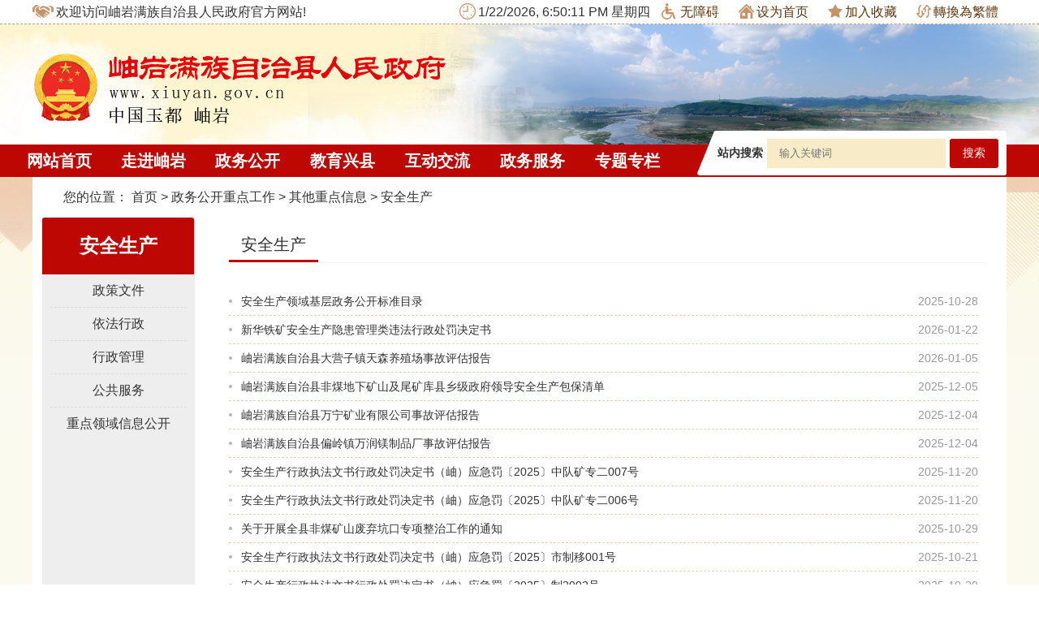

--- FILE ---
content_type: text/html; charset=utf-8
request_url: http://www.xiuyan.gov.cn/xyxzf/zwgk/aqsc/glist.html
body_size: 2692
content:
<!doctype html>
<html>
<head>
<!--清除页面缓存-->
<meta http-equiv="Expires" content="0">
<meta http-equiv="Pragma" content="no-cache">
<meta http-equiv="Cache-control" content="no-cache">
<meta http-equiv="Cache" content="no-cache">

 
<title>安全生产-岫岩满族自治县人民政府</title>
<meta name="SiteName" content="岫岩满族自治县人民政府">
<meta name="SiteDomain" content="www.xiuyan.gov.cn">
<meta name="SiteIDCode" content="2103230002">
<meta name="ColumnName" content="安全生产">
<meta name="ColumnDescription" content="安全生产">
<meta name="ColumnKeywords" content="安全生产">
<meta name="ColumnType" content="安全生产">

<meta charset="utf-8"><meta http-equiv="X-UA-Compatible" content="IE=Edge">
<script type="text/javascript" src="http://static.anshan.gov.cn/gongyong/xyxzf/js/jquery-1.11.3.min.js"></script>
<script type="text/javascript" src="http://static.anshan.gov.cn/gongyong/xyxzf/js/my.js"></script>
<link href="http://static.anshan.gov.cn/gongyong/xyxzf/css/base.css" rel="stylesheet" type="text/css">
<link href="http://static.anshan.gov.cn/gongyong/xyxzf/css/layout.css" rel="stylesheet" type="text/css">
<!--link href="http://static.anshan.gov.cn/gongyong/xyxzf/images/hwq-favicon.ico" rel="shortcut icon" type="image/x-icon"-->
<script type="text/javascript" src="http://static.anshan.gov.cn/gongyong/xyxzf/js/jquery.slides.js"></script>
<script type="text/javascript" src="http://static.anshan.gov.cn/gongyong/xyxzf/js/gg.js"></script>
<!--引入页面元素-->
<script type="text/javascript">
var siteCode = "XYXZF";
var pageId = "157404820356386";
var columnId = "157404820356394";
var objectId = "157404820356394";
</script>

<!--引入公共JS-->
<script type="text/javascript" src="/js/jquery.cookie.js?v="+new Date()></script>
<script type="text/javascript" src="/js/DataUtil.js?v="+new Date()></script>
<script type="text/javascript" src="/html/XYXZF/globalScript.js?v="+new Date()></script>

<!--在线客服Js-->
<script type="text/javascript" src="/js/jquery.fancybox.js?v=2.1.5"></script>
<link rel="stylesheet" type="text/css" href="/css/jquery.fancybox.css?v=2.1.5" media="screen" />
<script type="text/javascript" src="/js/customer.js?v="+new Date()></script>

</head>

<body><div id="wrapper">
<div class="mb9-body" id="content"> 
<script>head();</script>

<!-- 导航#e --> 
<!-- 内容区-->
<div class="x-content bg_fff clearfix dakuang"> 
  
  <!-- 内容区 -->
  <div class="bread"><span> 您的位置： <a href="/xyxzf/index.html">首页</a> > <a href="/xyxzf/zwgkzdgz/glist.html">政务公开重点工作</a> > <a href="/xyxzf/zwgk/qtzdxx/glist.html">其他重点信息</a> > <a href="/xyxzf/zwgk/aqsc/glist.html">安全生产</a> </span></div>
  <div class="item-2 pl15 pr15"> 
    <!-- 区-二级页面左侧导航 -->
    <ul class="hwq-left-list">
      <ol>
        <a href="/xyxzf/zwgk/aqsc/glist.html">安全生产</a>
      </ol>      <li> <a href="/xyxzf/zwgk/aqsc/zhfw/glist.html">政策文件</a> </li>
            <li> <a href="/xyxzf/zwgk/aqsc/xzxk/glist.html">依法行政</a> </li>
            <li> <a href="/xyxzf/zwgk/aqsc/xzcf/glist.html">行政管理</a> </li>
            <li> <a href="/xyxzf/zwgk/aqsc/sgdccl/glist.html">公共服务</a> </li>
            <li> <a href="/xyxzf/zwgk/aqsc/yjjy/glist.html">重点领域信息公开</a> </li>
      
    </ul>
    <!-- 区-二级页面左侧导航#e --> 
  </div>
  <div class="item-10 pr15"> 
    <!-- 区-文字列表 -->
    <div class="hwq-tab hwq-list ml10" id="hwq-tab-1">
      <div class="title"> <span class="active"><a href="/xyxzf/zwgk/aqsc/glist.html">安全生产</a></span> </div>
      <div class="info">
        <ul style="display:block;">          <li>
            <div class="time">2025-10-28</div>
            <div class="name"> <a  objectId="164082611759035" href="http://www.xiuyan.gov.cn/html/XYXZF/202104/0161856149309686.html">安全生产领域基层政务公开标准目录</a> </div>
          </li>
                   <li>
            <div class="time">2026-01-22</div>
            <div class="name"> <a  objectId="176904411969119" href="http://www.xiuyan.gov.cn/html/XYXZF/202601/0176904411969119.html">新华铁矿安全生产隐患管理类违法行政处罚决定书</a> </div>
          </li>
                   <li>
            <div class="time">2026-01-05</div>
            <div class="name"> <a  objectId="176759774592694" href="http://www.xiuyan.gov.cn/html/XYXZF/202601/0176759774592694.html">岫岩满族自治县大营子镇天森养殖场事故评估报告</a> </div>
          </li>
                   <li>
            <div class="time">2025-12-05</div>
            <div class="name"> <a  objectId="176490161029714" href="http://www.xiuyan.gov.cn/html/XYXZF/202512/0176490161029714.html">岫岩满族自治县非煤地下矿山及尾矿库县乡级政府领导安全生产包保清单</a> </div>
          </li>
                   <li>
            <div class="time">2025-12-04</div>
            <div class="name"> <a  objectId="176482759960147" href="http://www.xiuyan.gov.cn/html/XYXZF/202512/0176482759960147.html">岫岩满族自治县万宁矿业有限公司事故评估报告</a> </div>
          </li>
                   <li>
            <div class="time">2025-12-04</div>
            <div class="name"> <a  objectId="176482651315176" href="http://www.xiuyan.gov.cn/html/XYXZF/202512/0176482651315176.html">岫岩满族自治县偏岭镇万润镁制品厂事故评估报告</a> </div>
          </li>
                   <li>
            <div class="time">2025-11-20</div>
            <div class="name"> <a  objectId="176369195528818" href="http://www.xiuyan.gov.cn/html/XYXZF/202511/0176369195528818.html">安全生产行政执法文书行政处罚决定书（岫）应急罚〔2025〕中队矿专二007号</a> </div>
          </li>
                   <li>
            <div class="time">2025-11-20</div>
            <div class="name"> <a  objectId="176369137033636" href="http://www.xiuyan.gov.cn/html/XYXZF/202511/0176369137033636.html">安全生产行政执法文书行政处罚决定书（岫）应急罚〔2025〕中队矿专二006号</a> </div>
          </li>
                   <li>
            <div class="time">2025-10-29</div>
            <div class="name"> <a  objectId="176169552094169" href="http://www.xiuyan.gov.cn/html/XYXZF/202510/0176169552094169.html">关于开展全县非煤矿山废弃坑口专项整治工作的通知</a> </div>
          </li>
                   <li>
            <div class="time">2025-10-21</div>
            <div class="name"> <a  objectId="176100884303027" href="http://www.xiuyan.gov.cn/html/XYXZF/202510/0176100884303027.html">安全生产行政执法文书行政处罚决定书（岫）应急罚〔2025〕市制移001号</a> </div>
          </li>
                   <li>
            <div class="time">2025-10-20</div>
            <div class="name"> <a  objectId="176092147043880" href="http://www.xiuyan.gov.cn/html/XYXZF/202510/0176092147043880.html">安全生产行政执法文书行政处罚决定书（岫）应急罚〔2025〕制2002号</a> </div>
          </li>
                   <li>
            <div class="time">2025-10-20</div>
            <div class="name"> <a  objectId="176092147043872" href="http://www.xiuyan.gov.cn/html/XYXZF/202510/0176092147043872.html">安全生产行政执法文书行政处罚决定书（岫）应急罚〔2025〕制专2002号</a> </div>
          </li>
                   <li>
            <div class="time">2025-10-20</div>
            <div class="name"> <a  objectId="176092147043855" href="http://www.xiuyan.gov.cn/html/XYXZF/202510/0176092147043855.html">安全生产行政执法文书行政处罚决定书（岫）应急罚〔2025〕制专2004号</a> </div>
          </li>
                   <li>
            <div class="time">2025-10-20</div>
            <div class="name"> <a  objectId="176092147043834" href="http://www.xiuyan.gov.cn/html/XYXZF/202510/0176092147043834.html">安全生产行政执法文书行政处罚决定书（岫）应急罚〔2025〕制专2003号</a> </div>
          </li>
                   <li>
            <div class="time">2025-10-16</div>
            <div class="name"> <a  objectId="176059716811119" href="http://www.xiuyan.gov.cn/html/XYXZF/202510/0176059716811119.html">安全生产行政执法文书 行政处罚决定书 （岫）应急罚〔2025〕制四专001号</a> </div>
          </li>
         
        </ul>
          <div class="hwq-page"> 当前第 1/23 页,共 331 条记录  [首页] [上页] [<a style="color:#0000FF" onclick="pageAutoLink(1);">下页</a>] [<a style="color:#0000FF" onclick="pageAutoLink(22);">尾页</a>]  跳转到第<input type="text" id="pageLabelInput" class="page_input" name="pageLabelInput" size="2" />页<input type="button" name="pageLabelSubmit" class="page_button" value="跳转" onclick="pageControl()" />
<script>
  function pageAutoLink(number){
    if(number == 0){
      window.location = pageUrlFile() + "." + pageUrlExt();
    }else{
      window.location = getDynamicPageUrl('http://cms.anshan.gov.cn/', 'XYXZF', number, '157404820356386', '157404820356386'); 
    }
  }
  function pageControl(){
    var jumpNum = document.getElementById("pageLabelInput").value;
    jumpNum = pageCheck(jumpNum)
    var num = eval(jumpNum) - 1;
    if(num == 0){
       window.location = pageUrlFile() + "." + pageUrlExt();
    } else{
    var columnListNum = 0;
    if(num <= columnListNum){
       window.location = pageUrlFile() + num + "." + pageUrlExt();
    } else{
      		window.location = getDynamicPageUrl('http://cms.anshan.gov.cn/', 'XYXZF', num, '157404820356386', '157404820356386'); 
  	}
  }
  }
  function pageCheck(jumpNum){
    if(jumpNum == ""){
      return 1;
    }
    if(isNaN(jumpNum)){
      return 1;
    }
    if(eval(jumpNum) == 0 || eval(jumpNum) < 0){
      return 1;
    }
    if(jumpNum.indexOf(".") > 0){
      return 1;
    }
    if(eval(jumpNum) > 23){
      return 1;
    }
    return jumpNum;
  }
</script>
 </div>
      </div>
    </div>
    <!-- 区-文字列表#e --> 
  </div>
</div>
<!-- 内容区#e -->
<!-- 页面底部 -->
<script>foot();</script>
<!-- 页面底部#e --> 
</div>
	
</div><!--简体繁体转换Js-->
<script type="text/javascript" src="/js/traToSimp.js?v="+new Date()></script>


</body>
</html>

--- FILE ---
content_type: text/html;charset=UTF-8
request_url: http://cms.anshan.gov.cn/selfTraffic/getSiteCount.ct
body_size: 45
content:
12084036

--- FILE ---
content_type: text/css
request_url: http://static.anshan.gov.cn/gongyong/xyxzf/css/base.css
body_size: 1604
content:
@charset "utf-8";
html,
body,
h1,
h2,
h3,
h4,
h5,
h6,
div,
dl,
dt,
dd,
ul,
ol,
li,
p,
strong,
table,
th,
tr,
td,
form,
label,
iframe,
frame,
input,
button,
textarea,
select { margin: 0; padding: 0; box-sizing: border-box; }
html,
body { height: 100%; }
i { font-style: normal; }
ul,
li { list-style: none; margin: 0; padding: 0; }
table,
tr,
th,
td { border-collapse: collapse; border-spacing: 0; table-layout:fixed;}
input,
button,
select,
textarea { outline: none; background-color: #fff; font-family: "Microsoft Yahei"; }
textarea { resize: none; overflow: auto; }
img,
a img { border: none; vertical-align: middle; }
a,
a:link,
a:active,
a:visited,
a:hover { text-decoration: none; cursor: pointer; outline: none; }
/*a { transition: 0.2s ease-in-out; }*/
html,
body,
iframe,
frame { border: 0; }
html { height: 100%; }
body { height: 100%; font-family: 'Microsoft Yahei', sans-serif !important; font-size: 16px; color: #333; }
.fl { float: left; }
.fr { float: right; }
.fc { margin: 0 auto; }
.vertical-middle { vertical-align: middle; }
.hidden { display: none; }
.clear { clear: both; }
.overflow { overflow: hidden; }
.posR { position: relative; }
.posA { position: absolute; }
.posF { position: fixed; }
.fb { font-weight: bold }
.textL { text-align: left; }
.textC { text-align: center; }
.textR { text-align: right; }
.text2em { text-indent: 2em }
.word-hidden { text-overflow: ellipsis; white-space: nowrap; overflow: hidden; }
.m0 { margin: 0 !important; }
.m5 { margin: 5px; }
.m15 { margin: 15px; }
.mr5 { margin-right: 5px; }
.ml5 { margin-left: 5px; }
.mb5 { margin-bottom: 5px; }
.mt5 { margin-top: 5px; }
.ml10 { margin-left: 10px; }
.mr10 { margin-right: 10px; }
.mb10 { margin-bottom: 10px; }
.mt10 { margin-top: 10px; }
.mt15 { margin-top: 15px; }
.mr7 { margin-right: 7px; }
.ml8 { margin-left: 8px; }
.mr15 { margin-right: 15px; }
.ml15 { margin-left: 15px; }
.pl15 { padding-left: 15px!important; }
.pr15 { padding-right: 15px!important; }
.pb15 { padding-bottom: 15px!important; }
.pt15 { padding-top: 15px!important; }
.pl10 { padding-left: 10px!important; }
.pl20 { padding-left:20px!important; }
.pr10 { padding-right: 10px!important; }
.pb10 { padding-bottom: 10px!important; }
.pt10 { padding-top: 10px!important; }
.pl5 { padding-left: 10px!important; }
.pr5 { padding-right: 10px!important; }
.pb5 { padding-bottom: 10px!important; }
.pt5 { padding-top: 10px!important; }
.border { border: 1px solid #ddd; }
.border1 { border: 1px solid #ddd; border-bottom: none; }
.fs14 { font-size: 14px!important; }
.fs16 { font-size: 16px!important; }
.fs18 { font-size: 18px!important; }
.fs20 { font-size: 20px!important; }
.fs22 { font-size: 22px!important; }
.fs24 { font-size: 24px!important; }
.fs26 { font-size: 26px!important; }
.fs28 { font-size: 28px!important; }
.fs30 { font-size: 30px!important; }
.fs100f { font-size: 100%!important; }
.red { color: #f00!important; }
.color01 { color: #c49368!important; }
.color02 { color: #909090!important; }
.color03 { color: #fff!important; }
.item1 { width: 100%; }
.item2 { width: 50%; }
.item3 { width: 33.33%; }
.item4 { width: 25%; }
.item5 { width: 20%; }
.hei100 { height: 100%; }
.p10 { padding: 10px; }
.bfff { background: #fff; }
.item-12 { width: 100%; }
.item-11 { width: 91.66%; float: left; }
.item-10 { width: 83.33%; float: left; }
.item-9 { width: 75%; float: left; }
.item-8 { width: 66.66%; float: left; }
.item-7 { width: 58.33%; float: left; }
.item-6 { width: 50%; float: left; }
.item-5 { width: 41.66%; float: left; }
.item-4 { width: 33.33%; float: left; }
.item-3 { width: 25%; float: left; }
.item-2 { width: 16.66%; float: left; }
.item-1 { width: 8.33%; float: left; }
.item-m-5 { width: 20%; float: left; }
.wrap-clear:after { content: ''; display: block; clear: both; }
.clearfix:after {content:"."; display:block; height:0; visibility:hidden; clear:both; }
.clearfix {*zoom:1;}



/*******跳转弹窗******/
.alert-mengban{position: fixed;top: 0px;left: 0px;z-index: 1000;background: #000000;opacity: 0.8 !important;filter: alpha(opacity=80) !important;width: 100%;height: 100%;display: none;}
.alert-warning{position: fixed;left: 50%;top:-400px;margin-left:-300px; width: 600px;height: 270px;background:#fff;z-index: 1001;display: none;}
.alert-delete{width: 100%;height: 38px;position: relative;}
.alert-delete span{position: absolute;top:10px;right: 10px; width: 19px;height: 19px;background: url(../images/delete-ks-20170807.png) center center no-repeat;cursor:pointer;}
.alert-wzsm{width: 480px;height: 100px;margin: 15px auto 0; line-height: 35px;font-size: 24px;color: #000;text-align: center;font-family:"Microsoft YaHei"; padding-bottom: 15px;border-bottom: 1px solid #d4d4d4;}
.alert-wzsm p{font-size:24px;font-family:"Microsoft YaHei";}
.alert-footer{width: 100%; height: 105px;font-size: 24px;color: #000;}
.alert-footer span{cursor: pointer;float: left;font-family:"Microsoft YaHei";}
.continue{width: 124px;height: 42px;background: url(../images/continue-ks-20170810.png) center center no-repeat;}
.fangqi{line-height: 42px;font-size: 20px;color: #ab0d07;margin-left: 20px;}
.xuanze{width: 210px;height: 42px;margin: 25px auto 0;}


--- FILE ---
content_type: text/css
request_url: http://static.anshan.gov.cn/gongyong/xyxzf/css/layout.css
body_size: 7631
content:
@charset "utf-8";

/* CSS Document */


/*应该加到base里的*/

* {
	color: inherit;
	box-sizing: border-box;
}


/****************/

.x-content {
	width: 1200px;
	margin-left: auto;
	margin-right: auto;
	overflow: hidden;
}

.x-bg-white {
	background: #fff;
}

.x-radius {
	border-radius: 3px;
}

.x-border {
	border: solid 1px #dcdcdc;
}

.x-clearfix:after {
	content: '';
	display: block;
	clear: both;
}

.a1 {
	color: #333;
}

.a1:hover {
	color: #ff0000;
}

.mb9-body {
	background: url(../images/mb9-body-bg.jpg) center top no-repeat #fafaef;
	min-width: 1200px;
}


/*头部*/

.mb9-top {
	height: 30px;
	line-height: 29px;
	background: #fff;
	border-bottom: 1px #afa484 dashed;
}

.mb9-top a {
	display: inline-block;
	padding: 0 10px;
	color: #60350a;
}

.mb9-top a:hover {
	color: #60350a;
}

.mb9-top dt {
	display: inline-block;
}

.mb9-top i {
	background: url(../images/mb9-ico-bg.png) no-repeat;
	display: inline-block;
	vertical-align: middle;
	margin-right: 3px;
	margin-bottom:4px;
}

.mb9-top i.i_zhangai {
	width: 20px;
	height: 20px;
	background-position: -40px 0;
}

.mb9-top i.i_time {
	width: 20px;
	height: 20px;
	background-position: 0 -20px;
}

.mb9-top i.i_home {
	width: 19px;
	height: 18px;
	background-position: -23px -20px;
}

.mb9-top i.i_wel {
	width: 26px;
	height: 16px;
	background-position: 0 0;
}

.mb9-top i.i_fav {
	width: 18px;
	height: 17px;
	background-position: -44px -21px;
}

.mb9-top i.i_trans {
	width: 18px;
	height: 16px;
	background-position: -64px -21px;
}


/*banner*/
.mb9-banner-wrap {width: 100%; min-width: 1200px;}

.mb9-banner {
	width: 1200px;
	margin: 0 auto;
	height: 148px;
}

.mb9-banner .logo {
	padding-top: 20px;
}


/*导航*/

.mb9-nav {
	width: 100%;
	height: 40px;
	background: #bd0703;
	position: relative;
}

.mb9-nav .x-content {overflow: inherit;}

.mb9-nav ul {
	display: table;
	font-size: 16px;
	height: 35px;
	padding-top: 5px;
}

.mb9-nav ul li {
	line-height: 20px;
	display: table-cell;
	text-align: center;
	width:1%;
	white-space:nowrap;
	padding: 0 5px;
}

.mb9-nav ul li a {
	color: #fff;
	display: block;
	padding: 5px 5px 10px;
	font-size: 20px;
	font-weight: bold;
}

.mb9-nav ul li a:hover {
	background-color: #fff;
	color: #bd0703;
	border-radius: 3px 3px 0 0;
}

.mb9-nav ul li a.on {
	background-color: #fff;
	color: #bd0703;
	border-radius: 3px 3px 0 0;
	font-size: 20px;
}

.mb9-nav .search {
	width: 381px;
	height: 55px;
	background: url(../images/mb9-ssk.png) no-repeat;
	float: right;
	padding-top: 10px;
	padding-left: 25px;
	margin-top: -17px;
}

.mb9-nav .search span {
	font-size: 14px;
	line-height: 35px;
	color: #333;
	float: left;
	font-weight: bold;
}

.mb9-nav .search input {
	width: 220px;
	height: 36px;
	border: none;
	background-color: #f8ebc8;
	float: left;
	padding-left: 15px;
	color: #6e2e00
}

.mb9-nav .search .btn1 {
	width: 60px;
	height: 36px;
	border: none;
	float: left;
	background-color: #bd0703;
	color: #fff;
	font-size: 14px;
	text-align: center;
	border-radius: 3px;
}


/*头*/

.bg_fff {
	background: #fff;
}

.mb9-onetitle {
	margin: 15px;
	font-size: 16px;
	color: #333;
	line-height: 26px;
	border-top: 5px #bd0704 solid;
	background: #fff;
}

.mb9-onetitle .pic {
	width: 73px;
	float: left;
	margin-top: -5px;
}

.mb9-onetitle h3 {
	color: #bd0703;
	font-size: 24px;
	line-height: 30px;
	font-weight: bold;
	text-align: center;
	margin-top: 25px;
	overflow:hidden; text-overflow:ellipsis; white-space:nowrap;
}

.mb9-onetitle p {
	color: #999;
	margin: 12px auto 20px;
	line-height: 20px;
	height: 20px;
	overflow:hidden; text-overflow:ellipsis; white-space:nowrap;
	width: 90%;
	font-size: 16px;
}

.mb9-onetitle .link1 {
	color: #333;
	font-size: 14px;
	margin-top: 0px;
}

.mb9-onetitle .link1 a {
	color: #333;
	padding: 0 5px 0 10px;
	display:inline-block; 
	width:184px; 
	overflow:hidden; 
	height:25px;
	line-height:25px;
}

.mb9-onetitle .link1 a:first-child {
	padding-left: 0;
}

.mb9-onetitle .link1 a:hover {
	color: #ff0500;
}

.mb9-video {
	overflow: hidden;
}

.mb9-video li {
	float: left;
	width: 50%;
	padding-top: 10px;
	padding-right: 15px;
}

.mb9-video li img {
	width: 185px;
	height: 135px;
}

.main {}


/*轮播*/

.mb9-lunbo {
	padding: 0 15px;
}

#mb9-yxh_article {
	width: 100%;
}

.slider_box {
	margin: 0px auto 0 auto;
	height: 342px;
	overflow: hidden;
	position: relative;
	width: 100%;
}

.mask {
	height: 54px;
	overflow: hidden;
	background: #000;
	opacity: 0.7;
	filter: alpha(opacity:70);
	width: 100%;
	position: absolute;
	left: 0;
	bottom: 0;
	z-index: 1;
	border-top: solid 2px #ddd;
}

.silder_con {
	overflow: hidden;
	position: absolute;
}

.silder_panel {
	width: 770px;
	height: 342px;
	overflow: hidden;
	float: left;
	position: relative;
}

.silder_panel img {
	width: 100%;
	height: 342px;
	display: block;
	overflow: hidden;
}

.silder_nav li {
	float: left;
	padding: 0px;
	border: 2px solid #000;
	margin: 2px;
	display: inline;
	position: relative;
}

.silder_nav li.current {
	border: 3px solid #b91804;
	margin: 0 4px;
}

.silder_nav li,
.silder_nav img {
	display: block;
	width: 100px;
	height: 48px;
	overflow: hidden;
}

.slider_box a.prev,
.slider_box a.next {
	display: block;
	width: 45px;
	height: 100px;
	line-height: 999em;
	overflow: hidden;
	z-indent: 9;
	position: absolute;
	cursor: pointer;
	margin: 85px 0 0 0;
	/*background: url(../images/mb9-silder_btn.gif) no-repeat;*/
}

.slider_box a.prev {
	left: 0;
	background-position: left 0;
}

.slider_box a.next {
	right: 0;
	background-position: right 0;
}

.silder_intro {
	position: absolute;
	left: 30;
	bottom: 0;
	z-index: 9;
	width: 400px;
	height: 54px;
	overflow: hidden;
	color: #fff;
	padding-left: 20px;
}

.silder_intro h3 {
	font-size: 16px;
	font-weight: normal;
	height: 54px;
	line-height: 54px;
	width:300px; 
	overflow:hidden;
}

.silder_intro p {
	font-size: 12px;
	line-height: 20px;
}

.dec {
	float: right;
	height: 100px;
	bottom: -10px;
	right: 10px;
	overflow: hidden;
	z-index: 9;
	position: absolute;
}

.dec li {
	margin-top: 20px;
	float: left;
	display: inline;
}


/*通知公告*/

.mb9-notice {
	width: 100%;
	padding: 0 15px 0 0;
}

.mb9-notice .tit {
	height: 40px;
	background: url(../images/mb9-lm-bt_12.jpg) repeat-x;
}

.mb9-notice .tit h3 {
	float: left;
	width: 165px;
	height: 39px;
	background: url(../images/mb9-lm-bt_11.jpg) no-repeat;
	display: block;
	color: #fff;
	font-size: 16px;
	padding-left: 30px;
	line-height: 42px;
	font-weight: normal;
}

.mb9-notice .more {
	float: right;
	line-height: 30px;
	color: #9c0300;
	font-size: 16px;
}

.mb9-notice .more a:hover {color: #333;}

.mb9-notice .con {
	padding-left: 5px;
}

.mb9-notice .con a:hover,
.mb9-news .con ul li .name a:hover {
	color: #bd0703;
}

.mb9-notice .con ul {}

.mb9-notice .con ul li {
	font-size: 14px;
	color: #333;
	height: 38px;
	background: url(../images/mb9-dian.png) left center no-repeat;
	border-bottom: 1px #efd0b4 dashed;
	overflow: hidden;
	text-overflow: ellipsis;
	white-space: nowrap;
}

.mb9-notice .con ul li a {
	line-height: 38px;
	padding-left: 15px;
}


/*广告*/

.ad {
	padding: 0 15px;
}
.ad img{
	width: !important;
}


/*news*/

.mb9-news {
	padding: 0 0;
}

.mb9-news .tit {
	height: 40px;
	background: url(../images/mb9-lm-bt_12.jpg) repeat-x;
}

.mb9-news .tit h3 {
	float: left;
	width: 165px;
	height: 39px;
	background: url(../images/mb9-lm-bt_11.jpg) no-repeat;
	display: block;
	color: #fff;
	font-size: 16px;
	padding-left: 30px;
	line-height: 42px;
	font-weight: normal;
}

.mb9-news .tit h4 {
	float: left;
	width: 195px;
	height: 39px;
	background: url(../images/mb9-lm-bt_10.jpg) no-repeat;
	display: block;
	color: #fff;
	font-size: 16px;
	padding-left: 30px;
	line-height: 42px;
	font-weight: normal;
}

.mb9-news .more {
	float: right;
	line-height: 23px;
	font-size: 14px;
	color: #fff;
	background: #bd0703;
	padding: 0 5px;
	margin-top: 3px;
	display: block;
	border-radius: 3px;
	margin-left: 5px;
}

.mb9-news .con {
	padding-left: 5px;
	padding-top:10px;
}

.mb9-news .con ul {
	display: block;
}

.mb9-news .con ul li {
	font-size: 14px;
	padding-left: 15px;
	color: #333;
	height: 40px;
	line-height: 40px;
	background: url(../images/mb9-dian.png) left center no-repeat;
	border-bottom: 1px #efd0b4 dashed;
}

.mb9-news .con ul li .date {
	float: right;
	color: #999;
}

.mb9-news .con ul li .name {
	margin-right: 60px;
	overflow: hidden;
	text-overflow: ellipsis;
	white-space: nowrap;
}


/*政务公开*/

.mb9-public {
	overflow: hidden;
	margin: 0 15px 13px 0;
}

.mb9-public ul {
	overflow: hidden;
}

.mb9-public ul li {
	width: 50%;
	float: left;
	padding: 25px 10px 0;
	height: 110px;
	border-right: 2px solid #fff;
	border-bottom: 2px solid #fff;
	background-color: #f1f0f6;
}

.mb9-public ul li.grew {
	background-color: #f1f0f6;
}

.mb9-public ul li.green {
	background-color: #f7f0e8;
}

.mb9-public ul li i {
	display: block;
	margin: 0 auto;
	background: url(../images/mb9-ico-bg.png) no-repeat;
}

.mb9-public ul li p {
	text-align: center;
	margin: 10px auto;
	font-size: 16px;
}

.mb9-public ul li i.i-ico1 {
	width: 42px;
	height: 36px;
	background-position: 0 -44px;
}

.mb9-public ul li i.i-ico2 {
	width: 36px;
	height: 36px;
	background-position: -50px -44px;
}

.mb9-public ul li i.i-ico3 {
	width: 35px;
	height: 33px;
	background-position: 0 -87px;
}

.mb9-public ul li i.i-ico4 {
	width: 40px;
	height: 34px;
	background-position: -44px -87px;
}


/*我要留言*/

.mb9-message {
	margin-top: 10px;
	padding-right: 15px;
	padding-left:10px;
}

.mb9-message .title {
	height: 40px;
	line-height: 40px;
	border: 1px #d2c5af solid;
	background-color: #f7f0e8;
}

.mb9-message .title h3 {
	float: left;
	color: #bd0703;
	font-size: 16px;
	font-weight: normal;
	padding-left: 18px;
}

.mb9-message .title span {
	color: #ff0500;
	font-size: 14px;
	float: right;
	margin-right: 10px;
}

.mb9-message .con {
	overflow: hidden;
	width: 100%;
	padding:20px;
	border-left: 1px #d2c5af dashed;
	border-right: 1px #d2c5af dashed;
	border-bottom: 1px #d2c5af dashed;
}

.mb9-message .con li {
	color: #333;
	font-size: 14px;
	margin-bottom: 10px;
}

.mb9-message .con li span {
	vertical-align: middle;
	float: left;
}

.mb9-message .con input {
	height: 26px;
	width: 78%;
	background-color: #f9f8f9;
	border: 1px #d6d6d6 solid;
	padding-left: 5px;
	margin-left: 10px;
}

.mb9-message .con textarea {
	height: 52px;
	width: 68%;
	float: left;
	background-color: #f9f8f9;
	border: 1px #d6d6d6 solid;
	padding-left: 5px;
	margin-left: 10px;
	vertical-align: text-top;
}

.mb9-message .con button {
	float: left;
	height: 52px;
	width: 8%;
	background-color: #e60012;
	border: none;
	margin-left: 2%;
}

.mb9-message .con button i {
	width: 11px;
	height: 18px;
	display: block;
	background: url(../images/mb9-ico-bg.png) no-repeat;
	background-position: 0 -126px;
	margin-left: 8px;
}

.mb9-ad1 {
	margin-left:10px;
	margin-right:15px;
	margin-top: 10px;
}

.mb9-ad1 img {
	width: 100%;
	height: 100%;
}


/*专题专栏*/

.mb9-fund_con {
	width: 1200px;
	background-color: #f1f0f6;
	height: 140px;
	overflow: hidden;
	padding-top: 15px;
	position: relative;
}

.mb9-fund_con .fund_c {
	width: 1115px;
	height: 112px;
	overflow: hidden;
	position: relative;
	margin-left: 40px;
	margin-right: 30px;
}

.mb9-fund_con .fund_c .fund_list {
	width: 1200px;
	height: 112px;
	position: absolute;
	top: 0;
	left: 0;
}

.mb9-fund_con .fund_c .fund_list li {
	display: block;
	float: left;
	width: 267px;
	height: 112px;
	background-color: #fff;
	margin-right: 15px;
}

.mb9-fund_con .fund_c .fund_list li:last-child {
	margin-right: 0;
}

.mb9-fund_con .fund_c .fund_list li img {
	width: 266px;
	height: 111px;
}

.mb9-fund_con .arrow {
	position: absolute;
	top: 55px;
	width: 20px;
	height: 34px;
	background: url(../images/mb9-ico-bg.png) no-repeat;
	cursor: pointer;
}

.mb9-fund_con .arrow_prev {
	left: 10px;
	background-position: -46px -125px;
}

.mb9-fund_con .arrow_next {
	right: 10px;
	background-position: -25px -125px;
}


/*友情链接*/

.mb9-service {
	margin-right: 15px;
}

.mb9-service .tit1 {
	height: 40px;
	line-height: 40px;
	background: url(../images/mb9_subnav_bg.jpg) repeat-x;
	font-size: 14px;
	color: #999;
}

.mb9-service .tit1 .more {
	float: right;
	color: #999;
}

.mb9-service .tit1 li {
	float: left;
	color: #333;
	padding: 0 20px;
	font-size: 18px;
	text-align: center;
	cursor: pointer;
}

.mb9-service .tit1 li.on {
	background-color: #0f76ce;
	color: #fff;
	border-radius: 5px;
	position: relative;
}

.mb9-service .tit1 li.on:before {
	width: 0;
	height: 0;
	border-left: 5px solid transparent;
	border-right: 5px solid transparent;
	border-top: 5px solid #0068b7;
	content: "";
	display: block;
	position: absolute;
	bottom: -5px;
	left: 44%;
}

.mb9-service .txt1 {
	height: 318px;
	overflow: hidden;
	margin-top: 20px;
	margin-left: 5px;
}

.mb9-service .txt1 .tt {
	margin-bottom: 5px;
}

.mb9-service .txt1 .tt h3 {
	color: #074b85;
	font-size: 20px;
	font-weight: normal;
	text-align: center;
}

.mb9-service .txt1 .tt p {
	color: #666;
	font-size: 14px;
	line-height: 20px;
	margin-top: 15px;
}

.mb9-service .txt1 li {
	height: 35px;
	color: #666;
	background: url(../images/mb9-li1.png) left center no-repeat;
	padding-left: 10px;
	border-bottom: 1px #b2b1b1 dashed;
}

.mb9-service .txt1 li span {
	float: right;
	display: block;
	color: #999;
	font-size: 14px;
	line-height: 35px;
}

.mb9-service .txt1 li a {
	display: block;
	height: 35px;
	line-height: 35px;
	color: #333;
	font-size: 16px;
	overflow: hidden;
	text-overflow: ellipsis;
	white-space: nowrap;
	margin-right: 60px;
}

.mb9-service .txt1 li a:hover {
	color: #ff0000;
}


/*政策法规 政策解读*/

.mb9-zcfg {
	padding: 0 10px;
}

.mb9-zcfg .tit1 {
	height: 40px;
	line-height: 40px;
	background: url(../images/mb9_subnav_bg.jpg) repeat-x;
	font-size: 18px;
	color: #999;
}

.mb9-zcfg .tit1 .more {
	float: right;
	color: #999;
	font-size: 14px;
	padding: 5px 10px;
}

.mb9-zcfg .tit1 .more i {
	width: 1px;
	display: inline-block;
	height: 20px;
	background-color: #333;
	margin: 0 5px;
	border: 1px #000 solid;
	float: left;
}

.mb9-zcfg .tit1 span.linedou {
	margin: 0 5px;
	margin-top: 5px;
	font-size: 14px;
	float: right;
}

.mb9-zcfg .tit1 h3 {
	background-color: #0f76ce;
	color: #fff;
	font-size: 18px;
	display: inline-block;
	padding: 0 15px;
	font-weight: normal;
	border-radius: 5px;
	position: relative;
}

.mb9-zcfg .tit1 h3:before {
	width: 0;
	height: 0;
	border-left: 5px solid transparent;
	border-right: 5px solid transparent;
	border-top: 5px solid #0068b7;
	content: "";
	display: block;
	position: absolute;
	bottom: -5px;
	left: 44%;
}

.mb9-zcfg .txt1 {
	overflow: hidden;
	margin-left: 5px;
	padding-top: 10px;
}

.mb9-zcfg .txt1 ul {
	display: block;
}

.mb9-zcfg .txt1 li {
	height: 30px;
	color: #666;
	background: url(../images/mb9-li1.png) left center no-repeat;
	padding-left: 10px;
}

.mb9-zcfg .txt1 li span {
	float: right;
	display: block;
	color: #999;
	font-size: 14px;
	line-height: 30px;
}

.mb9-zcfg .txt1 li a {
	display: block;
	height: 30px;
	line-height: 30px;
	color: #333;
	font-size: 16px;
	overflow: hidden;
	text-overflow: ellipsis;
	white-space: nowrap;
	margin-right: 60px;
}

.mb9-zcfg .txt1 li a:hover {
	color: #ff0000;
}


/*在线视频*/


/*政务公开*/

.mb9-zcfg .one {
	padding: 20px;
}

.mb9-zcfg .one img {
	width: 100%;
	height: 100%;
}

.mb9-zcfg .one p {
	margin-top: 10px;
	display: block;
	color: #444;
	font-size: 16px;
	line-height: 30px;
	text-indent: 24px;
	height: 90px;
	overflow: hidden;
	text-overflow: ellipsis;
	display: -webkit-box;
	-webkit-line-clamp: 3;
	-webkit-box-orient: vertical;
}

.mb9-zcfg .lined {
	width: 1px;
	height: 30px;
	background-color: #333;
	margin: 0 15px;
}


/*政民互动*/

.mb9-three-pic {
	padding: 0 10px;
}

.mb9-three-pic ul {}

.mb9-three-pic ul li {
	text-align: center;
	float: left;
}

.mb9-three-pic ul li.bg1 {
	width: 50%;
	height: 130px;
	background-color: #39c1cd;
}

.mb9-three-pic ul li.bg1 p {
	color: #fff;
	font-size: 18px;
	margin-top: 5px;
}

.mb9-three-pic ul li.bg1 i {
	margin: 0 auto;
	margin-top: 35px;
	display: block;
}

.mb9-three-pic ul li.bg2 {
	width: 50%;
	height: 130px;
	background-color: #8c98a8;
}

.mb9-three-pic ul li.bg2 p {
	color: #fff;
	font-size: 18px;
	margin-top: 5px;
}

.mb9-three-pic ul li.bg2 i {
	margin: 0 auto;
	margin-top: 35px;
	display: block;
}

.mb9-three-pic ul li.bg3 {
	width: 100%;
	height: 130px;
	background: url(../images/mb9-icon-bg.png) no-repeat #fac485;
}

.mb9-three-pic ul li.bg3 i {
	margin-top: 15px;
	display: inline-block;
}

.mb9-three-pic ul li.bg3 span {
	font-size: 22px;
	color: #731212;
	margin-left: 10px;
	vertical-align: middle;
}


/*专题专栏*/

.mb9-column {}

.mb9-column ul {
	width: 100%;
	overflow: hidden;
}

.mb9-column ul li {
	width: 25%;
	float: left;
	padding: 10px;
}

.mb9-column ul li img {
	width: 100%;
	height: 100%;
}


/* 友情链接 */

.mb9-link {
	padding: 10px 15px 25px 15px;
	overflow: hidden;
}

.mb9-invest_i {
	border-left: 1px #d2c5af solid;
	border-top: 1px #d2c5af solid;
	overflow: hidden;
}

.mb9-invest_i_tit {
	height: 42px;
}

.mb9-invest_i_tit ul {
	width: 100%;
}

.mb9-invest_i_tit ul li {
	width: 100%;
	display: block;
	height: 40px;
	border-bottom: 1px #d2c5af solid;
	border-right: 1px #d2c5af solid;
	line-height: 40px;
	text-align: center;
	background-color: #f7f0e8;
	color: #333;
	font-size: 14px;
	cursor: pointer;
}

.mb9-invest_i_tit ul li.last {
	border-bottom: 0;
}

.mb9-invest_i_tit ul li.on {
	height: 40px;
	line-height: 40px;
	border-right: none;
	background-color: #fff;
	color: #416099;
}

.mb9-invest_i_con {
	height: 200px;
	background-color: #fff;
	float: right;
	padding: 20px 50px;
	line-height: 28px;
	font-size: 14px;
	border-right: 1px #d2c5af solid;
	border-bottom: 1px #d2c5af solid;
}

.mb9-invest_i_con .invest_i_c {
	display: none;
	clear: both;
}

.mb9-invest_i_con .invest_i_c a {
	display: table-cell;
	width: 16.6%;
	margin-bottom: 5px;
	float: left;
	color: #333;
	overflow:hidden; text-overflow:ellipsis; white-space:nowrap;
}

.mb9-invest_i_con .invest_i_c a:before {
	width: 8px;
	height: 8px;
	background-color: #ccc;
	content: "";
	display: inline-block;
	vertical-align: middle;
	margin-right: 8px;
	border-radius: 50%;
}

.mb9-invest_i_con .invest_i_c a:hover {
	color: #a60909;
}


/*footer*/

.mb9-footer {
	width: 100%;
	font-size: 0;
	background: #c80000;
	text-align: center;
	padding: 20px 0;
}

.mb9-footer>* {
	display: inline-block;
	font-size: 14px;
	vertical-align: middle;
}

.mb9-footer>img {
	margin: 0 5px;
}

.mb9-footer>div {
	margin: 10px;
	text-align: left;
	color: #fff;
	line-height: 24px;
}


/********/


/*左侧*/

.x-content {
	width: 1200px;
	margin-left: auto;
	margin-right: auto;
	overflow: hidden;
}

.bread {
	height: 50px;
	line-height: 50px;
	position: relative;
	padding-left: 20px;
}

.bread span {
	padding-left: 18px;
}

.bread span:before {
	content: "";
	font-family: "iconfont";
	display: block;
	color: #ccc;
	float: left;
	position: absolute;
	left: 16px;
	right: 15px;
}

.hwq-left-list {
	background: #eee;
	border-radius: 3px 3px 0 0;
	margin-top: 10px;
}

.hwq-left-list ol {
	height: 70px;
	background-color: #bd0703;
	border-radius: 3px 3px 0 0;
	color: #fff;
	text-align: center;
	font-size: 24px;
	font-weight: bolder;
	display: table;
	width: 100%;
}

.hwq-left-list ol a {
	line-height: 40px;
	display: table-cell;
	vertical-align: middle;
	padding: 0 10px;
	color: #fff;
}

.hwq-left-list li {
	line-height: 40px;
	border-bottom: dashed 1px #dcdcdc;
	text-align: center;
	font-size: 16px;
	color: #333;
	margin: 0 10px;
	position: relative;
}

.hwq-left-list li:hover,
.hwq-left-list li.active {
	background: #fff;
	margin: 0;
	border-bottom: #ecf5ff 1px solid;
	font-weight: bold;
}

.hwq-left-list li:hover:before {
	content: '';
	display: block;
	float: left;
	width: 3px;
	height: 36px;
	left: 0px;
	top: 2px;
	background: #bd0703;
	position: absolute;
}

.hwq-left-list li:last-child {
	border-bottom: none;
}

.hwq-tab {
	background: #FFF;
	padding-top: 1px;
	border-radius: 3px 3px 0 0;
}

.hwq-tab div.title {
	/*overflow: auto;*/
	overflow: hidden;
	background: #fff;
	margin: 10px 10px 0 20px;
	border-bottom: solid 1px #f5f5f5;
}

.hwq-tab div.title span:before {
	content: "";
	width: 100%;
	height: 3px;
	background: #bd0703;
	position: absolute;
	top: 41px;
	left: 0
}

.hwq-tab div.title span {
	line-height: 44px;
	text-align: center;
	float: left;
	margin: 0px;
	margin-right: 10px;
	font-size: 20px;
	color: #333;
	cursor: pointer;
	padding: 0 15px;
	position: relative;
	/*transition: ease-in-out 0.2s;*/
}

.hwq-tab ul {
	font-size: 14px;
	display: none;
	clear: both;
	height: auto;
	padding: 25px 20px;
	background: #fff;
	position: relative;
}

.hwq-tab ul>span {
	font-size: 12px;
	color: #333;
	padding: 10px 20px;
	position: absolute;
	bottom: 100%;
	z-index: 999;
	right: 0;
}

.hwq-tab ul>span>a:first-child:after {
	content: '>';
	margin: 0 5px
}

.hwq-tab ul>span>a:after {
	/* content:'>'; font-family:SimSun; margin:0 5px*/
}

.hwq-tab ul>span>a:last-child:after {
	content: '';
}

.hwq-tab ul>a {
	font-size: 12px;
	color: #0a7aca;
	padding: 10px 20px;
	position: absolute;
	bottom: 100%;
	z-index: 999;
	right: 0;
}

.hwq-tab ul>a:hover {
	margin-right: 5px;
}

.hwq-tab ul li {
	line-height: 35px;
	padding-left: 15px;
	background: url(../images/mb9-dian.png) left center no-repeat;
	border-bottom: 1px #efd0b4 dashed;
}

.hwq-tab ul li .name {
	margin-right: 60px;
	overflow: hidden;
	text-overflow: ellipsis;
	white-space: nowrap;
	color: #333;
}

.hwq-tab ul li .name.new {
	padding-right: 28px;
	position: relative;
}

.hwq-tab ul li .name.new:after {
	content: "new";
	display: block;
	position: absolute;
	right: 0;
	background: #f00;
	color: #fff;
	font-size: 10px;
	line-height: 12px;
	top: 50%;
	margin-top: -8px;
	padding: 2px;
	border-radius: 3px;
	font-family: KaiTi;
}

.hwq-tab ul li .name a:hover {
	color: #bd0703;
}

.hwq-tab ul li .time {
	float: right;
	color: #999999;
}


/*页码*/

.hwq-page {
	text-align: center;
	padding-top: 60px;
	clear: both;
	position: relative;
	padding-bottom: 30px;
}

/*.hwq-page:before {
	border-top: dashed #dcdcdc 1px;
	position: absolute;
	top: 20px;
	left: 0;
	right: 0;
	content: '';
	display: block;
}*/

/*.hwq-page>a { display: inline-block; height: 30px; line-height: 30px; border: solid 1px #b8b8b8; border-radius: 3px; background: #f0f0f0; min-width: 30px; padding: 0 5px; box-sizing: border-box; font-size: 14px; margin: 0 5px; box-shadow: #999 0 1px 3px; font-weight: bolder; color: #777; position: relative; }*/
.hwq-page>a {color: #0a7aca;}
.hwq-page>a:hover { /*background: #ccc;*/ color:#333; text-decoration: underline;}

.hwq-page>a.active {
	background: #ccc;
	border: solid 1px #e8f1d5;
	box-shadow: 0 1px 3px #e8f1d5;
	color: #333;
}

.hwq-page>a.active:hover {
	background: #ccc;
}


/*文章列表*/

.hwq-info-article {}

.hwq-info-article ul {
	height: auto !important;
	padding: 15px;
}

.hwq-info-article-title {
	text-align: center;
	line-height: 42px;
	padding: 5px 0;
	border-bottom: dashed 1px #eee;
	font-size: 24px;
	color: #333;
}

.hwq-info-article-time {
	line-height: 40px;
	text-align: center;
}

.hwq-info-article-time span {
	margin: 0 10px;
}

.hwq-info-article p {
	line-height: 35px;
	text-indent: 2em;
}

.hwq-info-article img {
	margin: 20px auto;
	display: block;
	max-width: 100%;
	text-align: center;
}

.hwq-info-article .hwq-page {
	text-align: right;
	padding-bottom: 20px;
}

.hwq-info-article .hwq-page>span {
	float: left;
	font-size: 14px;
	text-indent: 0em;
	text-align: left;
	width: 80%;
}

.hwq-info-article .hwq-page>span>a {
	display: block;
	overflow:hidden; text-overflow:ellipsis; white-space:nowrap;  width: 100%;
}

.hwq-info-article .hwq-page>span>a:hover {
	color: #f00;
}

.hwq-img-list .info a:hover {
	color: #ff0000;
}



.dakuang {overflow: hidden;}
.dakuang > div {margin-bottom: -9999px; padding-bottom: 9999px; background: #fff;}
.dakuang > div .hwq-left-list {margin-top: 0;}
.dakuang > div.item-2 {width: 15.66%; float: left; margin-left: 1%; padding-left: 0!important; padding-right: 0!important; background: #eee;}
.dakuang > div.item-10 {width: 82.33%; float: right;}
.dakuang > div.bread {background: none;width: 100%; float: left; margin-bottom: 0; padding-bottom: 0;}


.mb9_img_01 {width: 100%; padding: 0 15px 13px 0;}
.mb9_img_02 {width: 100%; padding: 0 15px 0 0;}
.mb9_img_01 img {width: 100%; height: 148px;}
.mb9_img_02 img {width: 100%; height: 121px;}

/*友情链接*/

.mb15-link{
	min-width: 1200px;
	width:100%;
	height:54px;
	margin-bottom:20px;
	text-align: left;
}
.mb15-link .linkbox{
	height:54px;
	background-color:#fff;
	margin-top:10px;
	line-height:54px;
	font-size:16px;
	color: #39548b;
	padding-left: 20px;
}
.mb15-link .linkbox span {color: #c90209;}


.mb15-link .linkbox select {width: 190px; height: 25px; margin-right: 15px; border: 1px solid #d2d2d2; box-sizing: border-box; color: #333;}


.mb9-nav .x-content .item-4 {float: right;}


.hwq-tab.hwq-list ul { height: auto; min-height: 500px; padding-top: 30px;}
.hwq-page {padding: 40px 0 80px; margin-right: 15px;}
.hwq-info-article-center {/*padding: 20px 30px 50px;**/ min-height: 700px;}




/*频道页*/
.pindao-img01 {width: 100%; clear: both; position: relative; height: 229px; border: solid 1px #dcdcdc; border-radius: 3px; }
.hwq-tab div.title .more {float: right; line-height: 34px; padding-right: 10px; font-size: 14px; color: #0a7aca;}
.hwq-tab div.title .more:hover {color: #0a0aca;}
.pindao-center01 {line-height: 30px; font-size: 14px; color: #333; padding: 20px 15px 0; height: 260px; overflow: hidden;}
.pindao-center02 {line-height: 30px; font-size: 14px; color: #333; padding: 10px 15px; height: 180px; overflow: hidden; border-bottom: 15px solid #fff;}

.pindao-ad-wrap01 {display:table; height: 70px; margin: 10px -5px; font-size: 0; display: block!important; position: relative;}
.pindao-ad-wrap01 li {display:table-cell; width:1%; white-space:nowrap; text-align:center; padding: 0 5px; box-sizing: border-box;}
.pindao-ad-wrap01 li a {width: 100%; height: 100%; display: block; background: #e69d9c; border-radius: 3px; padding: 10px 20px; text-align: center; line-height: 50px; box-sizing: border-box;}
.pindao-ad-wrap01 li a p {display: inline-block; vertical-align: middle; color: #fff; font-size: 18px; line-height: 25px; white-space: pre-wrap;}
.pindao-ad-wrap01 li a:hover {opacity: 0.8;}

.zwgk-left-wrap {width: 100%;}
.zwgk-left-wrap .title {height: 60px; line-height: 60px; text-align: center; font-size: 24px; color: #fff; background: #bd0703;}
.zwgk-left-wrap .nav-wrap {margin: 10px -5px 0; font-size: 0;}
.zwgk-left-wrap .nav-wrap li {width: 50%; margin-bottom: 10px; padding: 0 5px; display: inline-block; vertical-align: top;}
.zwgk-left-wrap .nav-wrap a {text-align: center; border: 1px solid #bd0703; padding: 0 10px; display: block; width: 100%; height: 40px; line-height: 40px; border-radius: 3px; background: #fff;}
.zwgk-left-wrap .nav-wrap a p {font-size: 14px; color: #bd0703; line-height: 16px; display: inline-block; vertical-align: middle;}
.zwgk-left-wrap .nav-wrap a:hover {opacity: 0.8; background: #fff;}

.zwgk-butt-wrap {line-height: 40px; display:table; font-size: 0; margin: 10px -5px;}
.zwgk-butt-wrap > div {display:table-cell; width:1%; white-space:nowrap; text-align:center; padding: 0 5px; box-sizing: border-box;}
.zwgk-butt-wrap > div > a {width: 100%; height: 100%; display: block; background: #bd0703; border-radius: 3px; padding: 10px 10px; text-align: center; line-height: 40px; box-sizing: border-box;}
.zwgk-butt-wrap > div > a > p {display: inline-block; vertical-align: middle; color: #fff; font-size: 16px; line-height: 18px; max-height: 36px; white-space: pre-wrap; overflow: hidden;}

.hwq-tab div.title .tabbb1024 {float: right; padding-right: 10px; font-size: 0; color: #bd0703; padding-top: 15px;}
.hwq-tab div.title .tabbb1024 a {padding: 0 10px; display: inline-block; font-size: 14px; line-height: 24px;}
.hwq-tab div.title .tabbb1024 a.cur {background: #bd0703; color: #fff;}

.zwgk-butt-wrap1 {line-height: 40px; font-size: 0; margin: 10px 5px 0; height: 190px}
.zwgk-butt-wrap1 > div {display:inline-block; min-width: 25%; white-space:nowrap; text-align:left; padding: 0 5px; box-sizing: border-box;}
.zwgk-butt-wrap1 > div > a {width: 100%; height: 100%; display: block; border-radius: 3px; padding: 0 0 0 15px; text-align: left; line-height: 20px; box-sizing: border-box; margin:0 10px; color: #bd0703; font-size: 16px; background: url(../images/mb9-dian.png) left center no-repeat;}
.zwgk-butt-wrap1 > div > a:hover {color: #333;}


/*互动交流*/
.hwq-tab div.title.tabbb2046 {overflow: hidden;}
.hwq-tab div.title.tabbb2046 > a {line-height: 45px; text-align: center; float: left; min-width: 130px; margin: 0px; margin-right: 10px; font-size: 20px; color: #bd0703; cursor: pointer; /*transition: ease-in-out 0.2s;*/ padding: 0 10px; position: relative; }
/*.hwq-tab div.title.tabbb2046 > a.cur:after { position: absolute; right: -20px; bottom: 0; content: ""; width: 0; height: 0; border-style: solid; border-width: 12px 10px; border-color: #e69d9c transparent transparent #e69d9c; }*/
.hwq-tab div.title.tabbb2046 > a.cur {line-height: 45px; text-align: center; float: left; min-width: 130px; margin: 0px; background: #bd0703; margin-right: 10px; font-size: 20px; color: #fff; cursor: pointer; /*transition: ease-in-out 0.2s;*/ padding: 0 10px; position: relative; }
.hwq-tab div.title .more {float: right; line-height: 45px; padding-right: 15px;}
.hwq-tab div.title .more a {font-size: 16px; color: #333;}
.hwq-tab div.title .more a:hover {color: #bd0703;}

.hdjl-shiz {width: 100%; height: 230px; padding: 0 30px; background: #bd0703; padding-top: 40px;}
.hdjl-shiz .title {line-height: 80px; font-size: 40px; color: #fff;}
.hdjl-shiz .title a {display: inline-block;width: 100px;height: 36px;border: 1px solid #e69d9c;line-height: 34px;text-align: center;color: #fff;border-radius: 3px;font-size: 16px; vertical-align: middle; margin-left: 35px; margin-bottom: 4px;}
.hdjl-shiz .title a:hover {background: #fff; color: #bd0703;}
.hdjl-shiz .title i {width: 70px; height: 65px; display: inline-block; vertical-align: middle; margin: 0 15px 4px 0; background: url(../images/hdjl_03.jpg);}
.hdjl-shiz .cent {line-height: 20px; color: #fff; font-size: 16px;}

.hdjl-tous-wrap {width: 100%; height: 230px; padding: 0 30px; background: #bd0703; padding-top: 35px;}
.hdjl-tous-wrap .title {line-height: 30px; color: #feed8a; font-size: 26px; margin-bottom: 10px;}
.hdjl-tous-wrap p {line-height: 20px;color: #fff;font-size: 14px; margin-bottom: 10px; height: 60px; display: block;}
.hdjl-tous-wrap .butt {text-align: left;}
.hdjl-tous-wrap .butt a {display: inline-block;width: 95px;height: 36px;border: 1px solid #e69d9c;line-height: 34px;text-align: center;color: #fff;border-radius: 3px;font-size: 16px; margin: 0 5px 0;}
.hdjl-tous-wrap .butt a:hover {background: #fff; color: #bd0703;}



.p15 { padding: 15px!important; }


.dakuang > div.item-1,.dakuang > div.item-2,.dakuang > div.item-3,.dakuang > div.item-4,.dakuang > div.item-5,.dakuang > div.item-6,.dakuang > div.item-7,.dakuang > div.item-8,.dakuang > div.item-9,.dakuang > div.item-10,.dakuang > div.item-11 {padding-bottom: 9999px!important;}



.wbj-xxgkml-listmain {min-height: 800px; padding-bottom: 40px; margin: 0 10px 0 20px; padding-top: 25px;}

.wbj-xxgkml-table {border: 1px solid #e1e1e5; border-bottom: 0;}
.wbj-xxgkml-table table {table-layout: auto; border-collapse:collapse; border-spacing:0;}
.wbj-xxgkml-table table td,.wbj-xxgkml-table table th{margin:0; border-collapse:collapse; border-spacing:0; line-height:20px; padding:10px;border-bottom:1px solid #e1e1e5;font-size:16px; text-align: left; padding-left: 30px; color: #333;}
.wbj-xxgkml-table table th {font-weight: normal; font-weight: bold; background: #f5f5f5; color: #333;}
.wbj-xxgkml-table table td a {color: #333;}
.wbj-xxgkml-table table td a:hover {color: #bd0703;}
.wbj-xxgkml-table table p {text-indent:0;}

.hwq-tab.headline-box > a {cursor: pointer;}
.hwq-tab.headline-box {font-size: 16px; text-align: center; padding-bottom: 40px; margin-top: 0;}


.wbj-xxgkml-left .tit1 {height: 60px;line-height: 60px;text-align: center;font-size: 24px;color: #fff;background: #bd0703; margin-bottom: 10px; display: block;}
.wbj-xxgkml-left .nav-wrap {margin: 0 10px; font-size: 0;}
.wbj-xxgkml-left .nav-wrap li {width: 100%; padding: 0 5px; display: inline-block; vertical-align: top; margin: 0 auto 10px;}
.wbj-xxgkml-left .nav-wrap a {text-align: center; border: 1px solid #bd0703; padding: 0 10px; display: block; width: 100%; height: 40px; line-height: 40px; border-radius: 3px; background: #fff;}
.wbj-xxgkml-left .nav-wrap a p {font-size: 14px; color: #bd0703; line-height: 16px; display: inline-block; vertical-align: middle;}
.wbj-xxgkml-left .nav-wrap a:hover {opacity: 0.8; background: #fff;}


/*20200110 孙兵*/
.hwq-info-article-center,.hwq-info-article-center * {font-family:"SimSun";font-size: 16px; color: #333; text-indent: 0; line-height: 35px;}

.hwq-info-article-center table * {text-indent: 0;text-align: center;}





.floatingAd .ad {z-index: 99999!important;}




/* 20200122 sunb 手机浏览器列表时间串行 */
.mb9-news .con ul li {overflow: hidden;}
.mb9-news .con ul li .date {white-space: nowrap;}


.mb9-notice .con ul li {overflow: hidden;}

.hwq-tab ul li {height: 35px; overflow: hidden;}
.hwq-tab ul li .time {white-space: nowrap;}



/*20200203 政府文件*/
.zf-zfgw-body {background: #808080;}
.zf-zfgw-main {width: 698px; margin: 0 auto; background: #fff; min-height: 1000px; padding: 60px 0;}
.zf-zfgw-main .title {width: 100%; line-height: 60px; text-align: center; font-size: 35px; font-weight: bold; color: #f00; font-family: "黑体";}
.zf-zfgw-main .title img {vertical-align: top;}
.zf-zfgw-main .fawenhao {line-height: 60px; height: 60px; text-align: center; font-size: 15px; color: #333;}
.zf-zfgw-main .fawenhao.ling {margin-bottom: 20px;}
.zf-zfgw-main .line1 {width: 523px; height: 2px; background: #f00; margin: 0 auto 35px;}
.zf-zfgw-main .tit {width: 523px; line-height: 30px; text-align: center; font-size: 21px; font-weight: bold; color: #333; font-family: "宋体"; margin: 0 auto 30px;}
.zf-zfgw-main .tit * {font-family: "宋体"; color: inherit; font-size: inherit;}
.zf-zfgw-main .text {width: 523px; margin: 0 auto 20px; line-height: 30px; font-size: 16px; color: #333; font-family: "宋体";}
.zf-zfgw-main .text a,.zf-zfgw-main .text a * {color: #205ebc; font-family: "宋体";}
.zf-zfgw-main .text a:hover,.zf-zfgw-main .text a:hover * {text-decoration: underline;}
.zf-zfgw-main .text * {font-family: "宋体";color: inherit; font-size: inherit;}
.zf-zfgw-main .text table {border-collapse:collapse; border-spacing:0;table-layout: auto; max-width: 100%; margin: 30px auto;}
.zf-zfgw-main .text table td,.zf-zfgw-main .text table th {border: 1px solid #000;}
.zf-zfgw-main .text table p {text-indent:0;}


.zf-fudong-wrap {width: 68px; position: fixed; bottom: 280px; left: 50%; margin-left: 620px; z-index: 100;}
.zf-fudong-wrap > div {background-color: #205ebc; border-radius: 3px; color: #fff; display: block; margin-bottom: 2px; position: relative;}
.zf-fudong-wrap > div:hover {background-color: #3185d7;}
.zf-fudong-wrap > div.butt2 {width: 68px; height: 68px; cursor: pointer;}
.zf-fudong-wrap > div > p {color: #fff; text-align: center; line-height: 22px; font-size: 16px;}

.nmxgxx-wrap {padding: 20px 0; border-top: 1px solid #999; margin: 0;}
.nmxgxx-wrap .zf-listwrap1 {min-height: auto; padding: 10px 0 0;}
.nmxgxx-wrap .zf-listwrap1 a {width: 95%;}
.nmxgxx-wrap .title01 {height: 45px; border-bottom: 1px solid #e5e5e5; margin-bottom: 5px;}
.nmxgxx-wrap .title01 .tab-wrap {float: left;}
.nmxgxx-wrap .title01 .tab-wrap > div {margin-bottom: -1px; height: 45px; line-height: 41px; padding: 0 15px; float: left; display: block; font-size: 20px;}
.nmxgxx-wrap .title01 .tab-wrap > div.cur {border-bottom: 4px solid #205ebc; color: #205ebc; font-weight: bold;}
.zf-zfgw-main .nmxgxx-wrap {padding: 20px 0 0; width: 650px; margin: 60px auto 0;}
.zf-zfgw-main .nmxgxx-wrap .title01 .tab-wrap > div.cur {border-bottom: 4px solid #f00; color: #f00; font-weight: bold;}
.zf-zfgw-main .nmxgxx-wrap .title01 .tab-wrap > div.cur a {color: #f00;}

.zf-listwrap1 {padding: 25px 25px 40px; min-height: 800px;}
.zf-listwrap1 li {height: 45px; line-height: 44px; padding-left: 20px; font-size: 0; border-bottom: 1px dashed #e0e0e0; position: relative;}
.zf-listwrap1 li:before {content:''; width: 8px; height: 8px; border-radius: 4px; background: #c7c7c7; position: absolute; left: 2px; top: 17px;}
.zf-listwrap1 li a {width: 85%; height: 44px; display: inline-block; font-size: 16px; overflow:hidden; text-overflow:ellipsis; white-space:nowrap; vertical-align: middle; margin-bottom: 2px;}
.zf-listwrap1 li a:hover {color: #205ebc;}
.zf-listwrap1 li span {color: #999; float: right; font-size: 16px;}


/*20200320*/
.xiuyan-butt1 {overflow: hidden; padding: 0 15px 0 10px; display:table;}
.xiuyan-butt1 li {display:table-cell; width:1%; text-align:center; padding-left: 5px; height: 59px;}
.xiuyan-butt1 li a {width: 100%; height: 59px; border-radius: 3px; border: 1px solid #faf2ed; background: url("../images/ico/ico00_03.jpg"); display: block; line-height: 57px; text-align: center;}
.xiuyan-butt1 li a i {width: 30px; height: 30px; line-height: 30px; margin: 0 8px 4px 0; vertical-align: middle; display: inline-block;}
.xiuyan-butt1 li a p {display: inline-block; padding: 0; vertical-align: middle; line-height: 16px; font-size: 14px; color: #333; text-align: left; margin-bottom: 2px;}

.xiuyan-butt2 {overflow: hidden; padding: 0 15px 0 0; display:table;}
.xiuyan-butt2 li {display:table-cell; width:1%; text-align:center; padding-left: 15px; height: 65px;}
.xiuyan-butt2 li a {width: 100%; height: 65px; border-radius: 3px; background: #e5e5e5; display: block; line-height: 65px; text-align: center; font-size: 16px; color: #000;}

.mb9-news .more1 {float: right; line-height: 30px; color: #9c0300; font-size: 16px;}
.mb9-news .more1 a:hover {color: #333;}

.mb9-news .more {float: right; line-height: 23px; font-size: 14px; color: #fff; background: #bd0703; padding: 0 5px; margin-top: 3px; display: block; border-radius: 3px; margin-left: 5px;}

.mb9_inzwgk-wrap {width: 100%; height: 322px; background: #bd0703;}
.mb9_inzwgk-wrap .tit {text-align: center;}
.mb9_inzwgk-wrap .butt {padding: 0 18px 3px 13px; overflow: hidden;}
.mb9_inzwgk-wrap .butt li {width: 33.33%; padding: 0 0 5px 5px; float: left;}
.mb9_inzwgk-wrap .butt li a {width: 100%; height: 26px; line-height: 26px;text-align: center; background: #fff; color: #333; font-size: 14px; display: block; border-radius: 3px;}
.mb9_inzwgk-wrap .butt1 {padding: 0 18px 0 10px; overflow: hidden;}
.mb9_inzwgk-wrap .butt1 li {width: 50%; padding: 0 0 8px 8px; float: left;}
.mb9_inzwgk-wrap .butt1 li a {width: 100%; height: 44px; line-height: 42px; text-align: center; border: 1px solid #ff5353; color: #fff; font-size: 14px; display: block; border-radius: 3px;}
.mb9_inzwgk-wrap .butt1 li a i {width: 30px; height: 30px; line-height: 30px; margin: 0 8px 4px 0; vertical-align: middle; display: inline-block;}
.mb9_inzwgk-wrap .butt1 li a p {display: inline-block; padding: 0; vertical-align: middle; line-height: 16px; font-size: 14px; color: #fff; text-align: left; margin-bottom: 4px;}


/* 20200324 sunb 岫岩政府机构 */
.zfjg-butt-wrap {line-height: 40px; font-size: 0; margin: 10px 15px; text-align: left; margin-bottom: 40px;}
.zfjg-butt-wrap > div {display:inline-block; width:25%; white-space:nowrap; text-align:center; padding: 5px; box-sizing: border-box; vertical-align: top;}
.zfjg-butt-wrap > div > a {width: 100%; height: 100%; display: block; background: #fff0f0; border: 1px solid #bd0703; border-radius: 3px; padding: 5px 10px; text-align: center; line-height: 40px; box-sizing: border-box; color: #bd0703;}
.zfjg-butt-wrap > div > a:hover {background: #bd0703; color: #fff;}
.zfjg-butt-wrap > div > a > p {display: inline-block; vertical-align: middle; font-size: 16px; line-height: 18px; max-height: 36px; white-space: pre-wrap; overflow: hidden;}

.mb9-footer a,.mb9-footer span {font-size:14px; color:#fff;}

.hwq-tab li span{ float: right;}
.hwq-tab li a.artWjjd{ width: 15%; text-align: center; color: #205ebc;}

--- FILE ---
content_type: text/css
request_url: http://202.96.85.167:8003/config/default/skin/skin.css
body_size: 1923
content:
/*--------------------------------------------------
内容：语音辅助浏览工具 样式文件
名称：默认样式
日期：2103-06-26
--------------------------------------------------*/
html.vabtOpen {
	background-image: url(about:blank);
	background-attachment: fixed;
	padding-top: 104px !important;
}
.vabtMark {
	font-style: normal;
	*font-style: normal;
}

.vabtSkipNode {
	width: 0px;
	height: 0px;
	font-size: 0px;
	line-height: 0px;
	overflow: hidden;
}
/*
.vabtSkipNode{
	width:auto;
	height:auto;
	font-size:12px;
	line-height:14px;
	color:#F00;
	overflow:hidden;
}
*/
div#VABT_SpeechBox {
	height: 0px;
	width: 0px;
	font-size: 0px;
	line-height: 0px;
	overflow: hidden;
}
/*
* {
	margin: 0px;
	padding: 0px;
}
*/
div#VABT_Wrapper {
	position: fixed;
	top: 0px;
	left: 0px;
 *position:absolute;
 *top:expression(eval(document.documentElement.scrollTop));
 *left:expression(eval(document.documentElement.scrollLeft));
	width: 100%;
	height: 100px;
	background: url(images/bg.gif) repeat-x left top;
	border-bottom: 4px solid #999;
	text-align: center;
	color: #000;
	font-family: "Microsoft yahei", "微软雅黑", "Tahoma", "Verdana", "Arial", "sans-serif";
	z-index: 9000;
}
em {color:inherit;font-size:inherit;}
div#VABT_Ui {
	width: 1000px;
	margin: 0px auto;
	text-align: left;
	position: relative;
}
h2#VABT_title {
	font-size: 18px;
	line-height: 22px;
	padding: 6px 0px 6px 12px;
	background: none;
	height:auto;
	border:0px;
	font-weight:bold;
	color:#000;
	margin:0px;
}
div.tab1Show h3#VABT_PG_Title_1 {
	background: #5fd9cd;
}
div.tab1Show h3#VABT_PG_Title_2 {
	background: #ffb5a1;
}
div.tab1Show div#VABT_PluginBox1 {
	display: block;
}
div.tab1Show div#VABT_PluginBox2 {
	display: none;
}
div.tab2Show h3#VABT_PG_Title_1 {
	background: #ffb5a1;
}
div.tab2Show h3#VABT_PG_Title_2 {
	background: #5fd9cd;
}
div.tab2Show div#VABT_PluginBox1 {
	display: none;
}
div.tab2Show div#VABT_PluginBox2 {
	display: block;
}
div#VABT_Ui h3 a {
	outline: none;
}
div#VABT_Ui h3 a:link {
	color: #000;
	text-decoration: none;
}
div#VABT_Ui h3 a:visited {
	color: #000;
	text-decoration: none;
}
div#VABT_Ui h3 a:hover {
	color: #000;
	text-decoration: none;
}
h3#VABT_PG_Title_1, h3#VABT_PG_Title_2 {
	position: absolute;
	top: 10px;
	width: 100px;
	font-size: 14px;
	line-height: 20px;
	text-align: center;
	height:auto;
	border:none;
	padding:0px;
	margin-bottom:0px;
	font-weight:bold;
	margin:0px;
}
h3#VABT_PG_Title_1 a, h3#VABT_PG_Title_2 a {
	display: block;
	width: 100px;
	padding: 2px 0px;
	color: #000;
}
h3#VABT_PG_Title_1 {
	left: 230px;
}
h3#VABT_PG_Title_2 {
	left: 350px;
}
div#VABT_PluginBox1 {
	display: block;
}
div#VABT_PluginBox2 {
	display: none;
}
div.VABT_PluginBox {
	width: 100%;
	height: 52px;
	font-size: 16px;
	padding: 8px 0px 6px 0px;
}
ul#VABT_PluginBox_Speech1, ul#VABT_TextModeUl {
	border: none;
}
div.VABT_PluginBox ul {
	float: left;
	height: 52px;
	width: auto;
	border-left: 1px solid #999;
	padding: 0px 6px 0px 5px;
	margin-left: -1px;
	margin-right: 0px;
	margin-top: 0px;
	margin-bottom: 0px;
}
div.VABT_PluginBox ul li {
	float: left;
	list-style-type: none;
}
div.VABT_PluginBox ul li a {
	display: block;
	width: 65px;
	padding-top: 36px;
	text-align: center;
	font-size: 0.8em;
	line-height: 16px;
	background-image: url(images/bg.gif);
	background-repeat: no-repeat;
	outline: none;
}
div.VABT_PluginBox ul li a:link {
	color: #000;
	text-decoration: none;
}
div.VABT_PluginBox ul li a:visited {
	color: #000;
	text-decoration: none;
}
div.VABT_PluginBox ul li a:hover {
	color: #000;
	text-decoration: none;
}
div.VABT_PluginBox ul li#VABT_TextMode1 a {
	background-position: 16px -140px;
}
div.VABT_PluginBox ul li#VABT_TextMode2 a {
	background-position: 16px -220px;
}
div.VABT_PluginBox ul li#VABT_TextTips1 a {
	background-position: 16px -300px;
}
div.VABT_PluginBox ul li#VABT_TextTips2 a {
	background-position: 16px -380px;
}
div.VABT_PluginBox ul li#VABT_TextTips3 a {
	background-position: 16px -460px;
}
div.VABT_PluginBox ul li#VABT_PageZoom1 a {
	background-position: 16px -540px;
}
div.VABT_PluginBox ul li#VABT_PageZoom2 a {
	background-position: 16px -620px;
}
div.VABT_PluginBox ul li#VABT_TextZoom1 a {
	background-position: 16px -700px;
}
div.VABT_PluginBox ul li#VABT_TextZoom2 a {
	background-position: 16px -780px;
}
div.VABT_PluginBox ul li#VABT_HightContrast a {
	background-position: 16px -860px;
}
div.VABT_PluginBox ul li#VABT_Guides a {
	width: 60px;
	background-position: 13px -940px;
}
div.VABT_PluginBox ul li#VABT_Reset a {
	width: 55px;
	background-position: 11px -1020px;
}
div.VABT_PluginBox ul li#VABT_Help a {
	width: 55px;
	background-position: 11px -1100px;
}
div.VABT_PluginBox ul li#VABT_Close a {
	background-position: 11px -1180px;
	width: 55px;
}
div.VABT_PluginBox ul li#VABT_Speech1 a {
	background-position: 16px -1260px;
}
div.VABT_PluginBox ul li#VABT_Speech2_1 a {
	background-position: 16px -1340px;
}
div.VABT_PluginBox ul li#VABT_Speech2_2 a {
	background-position: 16px -1420px;
}
div.VABT_PluginBox ul li#VABT_Speech3_1 a {
	background-position: 16px -1500px;
}
div.VABT_PluginBox ul li#VABT_Speech3_2 a {
	background-position: 16px -1580px;
}
div.VABT_PluginBox ul li#VABT_Speech4_1 a {
	background-position: 16px -1660px;
}
div.VABT_PluginBox ul li#VABT_Speech4_2 a {
	background-position: 16px -1740px;
}
div.VABT_PluginBox ul li#VABT_Speech5_1 a {
	background-position: 16px -1820px;
}
div.VABT_PluginBox ul li#VABT_Speech5_2 a {
	background-position: 16px -1900px;
}
div.VABT_PluginBox ul.TextMode1Class li#VABT_TextMode1 a {
	background-position: 16px -140px;
}
div.VABT_PluginBox ul.TextMode1Class li#VABT_TextMode2 a {
	background-position: -96px -220px;
}
div.VABT_PluginBox ul.TextMode2Class li#VABT_TextMode1 a {
	background-position: -96px -140px;
}
div.VABT_PluginBox ul.TextMode2Class li#VABT_TextMode2 a {
	background-position: 16px -220px;
}
div.VABT_PluginBox ul.TextTips1Class li#VABT_TextTips1 a {
	background-position: -96px -300px;
}
div.VABT_PluginBox ul.TextTips1Class li#VABT_TextTips2 a {
	background-position: 16px -380px;
}
div.VABT_PluginBox ul.TextTips1Class li#VABT_TextTips3 a {
	background-position: -96px -460px;
}
div.VABT_PluginBox ul.TextTips2Class li#VABT_TextTips1 a {
	background-position: 16px -300px;
}
div.VABT_PluginBox ul.TextTips2Class li#VABT_TextTips2 a {
	background-position: 16px -380px;
}
div.VABT_PluginBox ul.TextTips2Class li#VABT_TextTips3 a {
	background-position: 16px -460px;
}
li#VABT_HightContrast {
	position: relative;
}
li#VABT_HightContrast ol {
	display: none;
	width: 65px;
	/*position: absolute;*/
	top: 52px;
	left: -0px;
	/*border: 1px solid #666;*/
	background: #FFF;
padding-left:0px;
margin-top:5px;
}
li#VABT_HightContrast ol li {
	width: 65px;
	padding: 2px 0px;
	text-align: center;
}
li#VABT_HightContrast ol li a {
	display: inline;
	padding: 0px;
	background: none;
}
li#VABT_HightContrast ol li#VABT_HC1 {
	background: #FFF;
}
li#VABT_HightContrast ol li#VABT_HC1 a {
	color: #000;
}
li#VABT_HightContrast ol li#VABT_HC2 {
	background: #000;
}
li#VABT_HightContrast ol li#VABT_HC2 a {
	color: #FFF;
}
li#VABT_HightContrast ol li#VABT_HC3 {
	background: #93F;
}
li#VABT_HightContrast ol li#VABT_HC3 a {
	color: #FFF;
}
li#VABT_HightContrast ol li#VABT_HC4 {
	background: #09F;
}
li#VABT_HightContrast ol li#VABT_HC4 a {
	color: #000;
}
li#VABT_HightContrast ol li#VABT_HC5 {
	background: #FFF;
}
li#VABT_HightContrast ol li#VABT_HC5 a {
	color: #F00;
}
div#VABT_TextTips_MsgBox {
	width: 100%;
	position: fixed;
	bottom: 0px;
	left: 0px;
	text-align: center;
 *position:absolute;
 *bottom:auto;
 *top:expression(eval(document.documentElement.scrollTop+document.documentElement.clientHeight-this.offsetHeight-(parseInt(this.currentStyle.marginTop, 10)||0)-(parseInt(this.currentStyle.marginBottom, 10)||0)));
	border-top: 2px solid #000;
	background: #CCC;
	height: 140px;
	z-index: 9000;
	overflow: hidden;
}
div#VABT_TextTips_MsgBox div#closetextmessagebox {
	float: right;
	width: 18px;
	height: 18px;
	font-size: 0px;
	line-height: 0px;
	padding: 10px 10px 0px 0px;
}
div#VABT_TextTips_MsgBox div#closetextmessagebox a {
	display: block;
	width: 18px;
	height: 18px;
	line-height: 0px;
	background: url(images/close2.gif) no-repeat left top;
}
div#VABT_TextTips_MsgBox div#gettextmessagecontent {
	clear: both;
	width: 100%;
	padding-top: 20px;
	font-family: "微软雅黑";
	font-size: 26px;
	line-height: 26px;
	line-height: 46px\0;
}
div#VABT_TextTips_MsgBox div#gettextmessagecontent span {
	display: inline-block;
	padding: 20px 2px;
	margin-top: -20px;
	height: 28px;
	font-size: 26px;
	line-height: 28px;
}
div#VABT_TextTips_MsgBox div#gettextmessagecontent span sup {
	display: block;
	margin-top: -47px;
	font-size: 16px;
	line-height: 20px;
}


--- FILE ---
content_type: application/javascript; charset=utf-8
request_url: http://static.anshan.gov.cn/gongyong/xyxzf/js/my.js
body_size: 2040
content:
$(function(){

		//tab

		var invest_num=0;
		$('.mb9-invest_i_con').children('.invest_i_c').eq(0).show();
		$('#invest_tab li').click(function(){
			invest_num=$(this).index();
			$(this).addClass('on').siblings().removeClass();
			$(this).parents('.mb9-invest_i_tit').siblings('.mb9-invest_i_con').children('.invest_i_c').eq(invest_num).show().siblings().hide();
		});
		
		var i=0;
		var cc=0;
		var sign = false;
		var s_num=$('.fund_list li').length;
		var w_li=$('.fund_list li').width();
		var s_width=w_li*s_num;
		$('.fund_list').width(s_width);

		function next_action(){
			if (sign){
				return;	
			}		
			sign = true;
			$('.fund_list').animate({left:-(w_li+10)+"px"},500,function(){
				$('.fund_list li:first').insertAfter('.fund_list li:last');
				$('.fund_list').css('left','0px');
				sign = false;
			});
			if(cc<s_num-1)
			{
				cc++;
			}
			else
			{
				cc=0;	
			}
		};
		function prev_action(){
			if (sign){
				return;	
			}	
			sign = true;	
			$('.fund_list li:last').insertBefore('.fund_list li:first');
			$('.fund_list').css('left',-(w_li+10)+'px');
			$('.fund_list').animate({left:0},500,function(){
				sign = false;
			});
			if(cc<=0)
			{
				cc=2;	
			}
			else
			{
				cc--;	
			}
		};

		$('.mb9-fund_con').hover(function(){
			clearInterval(timer);
		},function(){
			timer=setInterval(function(){
				next_action();
			},4000);
		}).trigger("mouseleave");


		$('.arrow_prev').click(function(){
			prev_action();
		});
		$('.arrow_next').click(function(){
			next_action();
		});

$(document).ready(function() {
                //限制字符个数
                $(".nyj-bghead span").each(function() {
                    var maxwidth = 150;
                    if ($(this).text().length > maxwidth) {
                        $(this).text($(this).text().substring(0, maxwidth));
                        $(this).html($(this).html() + '...');
                    }
                });
            });
		});

--- FILE ---
content_type: application/javascript; charset=utf-8
request_url: http://static.anshan.gov.cn/gongyong/xyxzf/js/gg.js
body_size: 13783
content:
var head=function(){
	var str=
	'<script id="VABT" type="text/javascript" src="http://202.96.85.167:8003/vabt.js" charset="UTF-8"></script>'+	
	'<div id="wrapper">'+
'<div id="content">'+
'<!-- 头部 -->'+
'  <div class="item-12 clearfix">'+
'    <div class="mb9-top">'+
'      <div class="x-content"> <span class="fl"> <i class="i_wel"></i>欢迎访问岫岩满族自治县人民政府官方网站! </span> <span class="fr">'+
'        <i class="i_time"></i><dt id="time"><script>'+
'document.getElementById(\'time\').innerHTML=new Date().toLocaleString()+\' 星期\'+\'日一二三四五六\'.charAt(new Date().getDay());'+
'setInterval("document.getElementById(\'time\').innerHTML=new Date().toLocaleString()+\' 星期\'+\'日一二三四五六\'.charAt(new Date().getDay());",1000);'+
'  </script></dt>'+
'        <a href="javascript:void(0)；" title="无障碍" onclick="VABT.UI.O()"><i class="i_zhangai"></i>无障碍</a> <a  href="javascript:void(0);" id="sethome" onclick="SetHome(this,window.location)"><i class="i_home"></i>设为首页</a> <a href="javascript:void(0);" id="setfav" onclick="shoucang(this,window.location)"><i class="i_fav"></i>加入收藏</a> <a name="StranLink" id="StranLink" class="simpleToTraditional" href="javascript:StranBody()" title="點擊以繁體中文方式瀏覽"><i class="i_trans"></i>转换为繁体</a> </span> </div>'+
'    </div>'+
'  </div>'+
'<script type="text/javascript">'+		
		'function SetHome(obj,vrl){ '+
		'try{ '+
		'obj.style.behavior=\'url(#default#homepage)\';obj.setHomePage(vrl); '+
		'} '+
		'catch(e){ '+
		'if(window.netscape) { '+
		'try { '+
		'netscape.security.PrivilegeManager.enablePrivilege("UniversalXPConnect"); '+
		'} '+
		'catch (e) { '+
		'alert("此操作被浏览器拒绝！\/\/n请在浏览器地址栏输入“about:config”并回车\/\/n然后将 [signed.applets.codebase_principal_support]的值设置为\'true\'+双击即可。"); '+
		'} '+
		'var prefs = Components.classes[\'@mozilla.org/preferences-service;1\'].getService(Components.interfaces.nsIPrefBranch); '+
		'prefs.setCharPref(\'browser.startup.homepage\'+vrl); '+
		'}else{ '+
		'alert("您的浏览器不支持，请按照下面步骤操作：1.打开浏览器设置。2.点击设置网页。3.输入："+vrl+"点击确定。"); '+
		'} '+
		'} '+
		'}'+
		'function shoucang(sTitle,sURL) '+
		'{ '+
		'try '+
		'{ '+
		'window.external.addFavorite(sURL, sTitle); '+
		'} '+
		'catch (e) '+
		'{ '+
		'try '+
		'{ '+
		'window.sidebar.addPanel(sTitle, sURL, ""); '+
		'} '+
		'catch (e) '+
		'{ '+
		'alert("加入收藏失败，请使用Ctrl+D进行添加"); '+
		'} '+
		'} '+
		'}'+
		'function sousuo(){'+
		'	$("#search").submit();'+
		'}'+
		'</script>'+
'  <!-- 头部#e --> '+
'  <!-- banner -->'+
'  <div class="mb9-banner-wrap">'+
'    <div class="mb9-banner">'+
'      <div class="logo"> <img src="http://static.anshan.gov.cn/gongyong/xyxzf/images/mb9-logo.png" width="512" height="120"  alt=""/> </div>'+
'    </div>'+
'  </div>'+
'  <!-- banner #e --> '+
'  <!-- 导航 -->'+
'  <div class="mb9-nav clearfix">'+
'    <div class="x-content clearfix">'+
'      <ul class="item-8" style="margin-left: -25px;width:68%;">'+
'        <li><a href="/xyxzf/index.html">网站首页</a></li>'+
'        <li><a href="http://www.xiuyan.gov.cn/xyxzf/zjxy/index.html">走进岫岩</a></li>'+
'        <li><a href="/xyxzf/zwgk/glist.html">政务公开</a></li>'+
'        <li><a href="/xyxzf/jyxx/glist.html">教育兴县</a></li>'+
'        <li><a href="/xyxzf/hdjl/index.html">互动交流</a></li>'+
'        <li><a href="http://spj.anshan.gov.cn/aszwdt/epointzwmhwz/pages/default/index?com.trs.app.originUrl=http%3A%2F%2Fspj.anshan.gov.cn2019/11/19">政务服务</a></li>'+
'<li><a href="http://www.xiuyan.gov.cn/xyxzf/ztzl/index.html">专题专栏</a></li>'+
'      </ul>'+
'      <div class="item-4">'+
'<form name="search" id="search" action="http://www.anshan.gov.cn/search/search.ct?siteCode=XYXZF" target="_blank">'+
'        <div class="search"> <span class="fl mr5">站内搜索</span>'+
'          <input type="text" placeholder="输入关键词" class="mr5" id="searchKey" name="searchKey">'+

'<input type="hidden" name="siteCode" value="XYXZF" id="siteCode"/> 	'+
'<input type="hidden" name="offset" value="" id="offset"/> 	'+
'<input type="hidden" name="limit" value="15"  id="limit"/> 	'+
'<input type="hidden" name="template" value="XYXZF" id="template" /> '+
'<input type="hidden" id="isAll" name="isAll" value="0" />'+
'<input type="hidden" id="resultOrderBy" name="resultOrderBy" value="1" />'+
'          <button type="button" class="btn1 mr5" onclick="sousuo()">'+
'          <a href="javascript:void(0);"> 搜索</a>'+
'          </button></div>'+
'        </div>'+
'</form>'+
'      </div>'+
'    </div>'+
'  </div>';
	document.write(str);
}


var headsearch=function(){
	var str=
	'<script id="VABT" type="text/javascript" src="http://202.96.85.167:8003/vabt.js" charset="UTF-8"></script>'+	
	'<div id="wrapper">'+
'<div id="content">'+
'<!-- 头部 -->'+
'  <div class="item-12 clearfix">'+
'    <div class="mb9-top">'+
'      <div class="x-content"> <span class="fl"> <i class="i_wel"></i>欢迎访问岫岩满族自治县人民政府官方网站! </span> <span class="fr">'+
'        <i class="i_time"></i><dt id="time"><script>'+
'document.getElementById(\'time\').innerHTML=new Date().toLocaleString()+\' 星期\'+\'日一二三四五六\'.charAt(new Date().getDay());'+
'setInterval("document.getElementById(\'time\').innerHTML=new Date().toLocaleString()+\' 星期\'+\'日一二三四五六\'.charAt(new Date().getDay());",1000);'+
'  </script></dt>'+
'        <a href="javascript:void(0)；" title="无障碍" onclick="VABT.UI.O()"><i class="i_zhangai"></i>无障碍</a> <a  href="javascript:void(0);" id="sethome" onclick="SetHome(this,window.location)"><i class="i_home"></i>设为首页</a> <a href="javascript:void(0);" id="setfav" onclick="shoucang(this,window.location)"><i class="i_fav"></i>加入收藏</a> <a name="StranLink" id="StranLink" class="simpleToTraditional" href="javascript:StranBody()" title="點擊以繁體中文方式瀏覽"><i class="i_trans"></i>转换为繁体</a> </span> </div>'+
'    </div>'+
'  </div>'+
'<script type="text/javascript">'+		
		'function SetHome(obj,vrl){ '+
		'try{ '+
		'obj.style.behavior=\'url(#default#homepage)\';obj.setHomePage(vrl); '+
		'} '+
		'catch(e){ '+
		'if(window.netscape) { '+
		'try { '+
		'netscape.security.PrivilegeManager.enablePrivilege("UniversalXPConnect"); '+
		'} '+
		'catch (e) { '+
		'alert("此操作被浏览器拒绝！\/\/n请在浏览器地址栏输入“about:config”并回车\/\/n然后将 [signed.applets.codebase_principal_support]的值设置为\'true\'+双击即可。"); '+
		'} '+
		'var prefs = Components.classes[\'@mozilla.org/preferences-service;1\'].getService(Components.interfaces.nsIPrefBranch); '+
		'prefs.setCharPref(\'browser.startup.homepage\'+vrl); '+
		'}else{ '+
		'alert("您的浏览器不支持，请按照下面步骤操作：1.打开浏览器设置。2.点击设置网页。3.输入："+vrl+"点击确定。"); '+
		'} '+
		'} '+
		'}'+
		'function shoucang(sTitle,sURL) '+
		'{ '+
		'try '+
		'{ '+
		'window.external.addFavorite(sURL, sTitle); '+
		'} '+
		'catch (e) '+
		'{ '+
		'try '+
		'{ '+
		'window.sidebar.addPanel(sTitle, sURL, ""); '+
		'} '+
		'catch (e) '+
		'{ '+
		'alert("加入收藏失败，请使用Ctrl+D进行添加"); '+
		'} '+
		'} '+
		'}'+
		'function sousuo(){'+
		'	$("#search").submit();'+
		'}'+
		'</script>'+
'  <!-- 头部#e --> '+
'  <!-- banner -->'+
'  <div class="mb9-banner-wrap">'+
'    <div class="mb9-banner">'+
'      <div class="logo"> <img src="http://static.anshan.gov.cn/gongyong/xyxzf/images/mb9-logo.png" width="512" height="120"  alt=""/> </div>'+
'    </div>'+
'  </div>'+
'  <!-- banner #e --> '+
'  <!-- 导航 -->'+
'  <div class="mb9-nav clearfix">'+
'    <div class="x-content clearfix">'+
'      <ul class="item-8" style="margin-left: -25px;width:68%;">'+
'        <li><a href="http://www.xiuyan.gov.cn/xyxzf/index.html">网站首页</a></li>'+
'        <li><a href="http://www.xiuyan.gov.cn/xyxzf/zjxy/index.html">走进岫岩</a></li>'+
'        <li><a href="http://www.xiuyan.gov.cn/xyxzf/zwgk/glist.html">政务公开</a></li>'+
'        <li><a href="http://www.xiuyan.gov.cn/xyxzf/jyxx/glist.html">教育兴县</a></li>'+
'        <li><a href="http://www.xiuyan.gov.cn/xyxzf/yjgl/glist.html">应急管理</a></li>'+
'        <li><a href="http://www.xiuyan.gov.cn/xyxzf/hdjl/index.html">互动交流</a></li>'+
'        <li><a href="http://spj.anshan.gov.cn/aszwdt/epointzwmhwz/pages/default/index?com.trs.app.originUrl=http%3A%2F%2Fspj.anshan.gov.cn2019/11/19">政务服务</a></li>'+
'      </ul>'+
'    </div>'+
'  </div>';
	document.write(str);
}



var foot=function(){
	var str=
'<div class="mb9-footer"> <div><a href="https://bszs.conac.cn/sitename?method=show&id=0041E0725C6DC8CAE06310291AAC0AE2" target="_blank"><img src="http://static.anshan.gov.cn/gongyong/xyxzf/images/red.png"></a><a href="http://121.43.68.40/exposure/jiucuo.html?site_code=2103230002&url=http%3A%2F%2Fwww.xiuyan.gov.cn%2F" target="_blank"><img src="http://static.anshan.gov.cn/gongyong/xyxzf/images/jiucuo.png"></a></div>'+
//<div><img src="http://static.anshan.gov.cn/gongyong/xyxzf/images/jiucuo.png"></div>
'    <div class="aboutus">岫岩满族自治县人民政府　　<a href="https://beian.miit.gov.cn/#/Integrated/index">辽ICP备13003301号</a>　　<a href="/xyxzf/map.html">【网站地图】</a>  浏览量：<span id="cms_system_counter" class="cms_system_counter_class"> </span>'+
'<script>try{getCounterFunction(\'getsite\',\'0\',textCounterHtml_158563923861488)}catch(e){}function imageCounterHtml_158563923861488(data){for(i = 0;i < data.length; i++){'+
'   counterTemp += \"<img src=\'//cms/label/counter/images/template1/\" + data.substring(i, i+1) + \".png\' border=\'0\'>";'+
'}document.getElementById("cms_system_counter").innerHTML = counterTemp;}function textCounterHtml_158563923861488(data){   document.getElementById("cms_system_counter").innerHTML = data;}</script><br>'+
'      版权所有：岫岩满族自治县人民政府办公室　　主办单位：岫岩满族自治县人民政府办公室 <br>'+
'      网络举报电话：0412-7854321　　网站标识码：2103230002　　<a href="http://www.beian.gov.cn/portal/registerSystemInfo?recordcode=21030202000202" target="_blank"><img src="http://static.anshan.gov.cn/gongyong/xyxzf/images/beian.png">辽公安备案号：21030202000202</a><br>地址：鞍山市岫岩满族自治县岫玉大街36号政府综合楼'+
'      </div></div></div>'+
'  </div>'+
'<!--跳转弹窗--> '+
'<a id="hash" href="javascript:void(0)" onclick="return false;"></a>'+
'<div class="alert-warning" style="display: none; top: -400px;">'+
'  <div class="alert-delete"> <span id="closets"></span> </div>'+
'  <div class="alert-wzsm">'+
'    <p>您访问的链接即将离开“岫岩满族自治县人民政府”门户网站 是否继续？</p>'+
'    <p id="outUrl" style="display: none"></p>'+
'  </div>'+
'  <div class="alert-footer">'+
'    <div class="xuanze"> <span class="continue" onclick="window.open(outUrl.innerText);document.getElementById(\'closets\').click();"></span> <span class="fangqi">放弃</span> </div>'+
'  </div>'+
'</div>'+
'<div class="alert-mengban" style="display: none;"></div>'+
'<div class="Whidden" style="display:none"></div>'+
'<script type="text/javascript" src="http://static.anshan.gov.cn/gongyong/asszf/js/tiaozhuan.js"></script>'+
'<!--跳转弹窗--> ';
	document.write(str);
}


var footsearch=function(){
	var str=
'<div class="mb9-footer"> <div><a href="#" target="_blank"><img src="http://static.anshan.gov.cn/gongyong/xyxzf/images/red.png"></a><a href="http://121.43.68.40/exposure/jiucuo.html?site_code=2103230002&url=http%3A%2F%2Fwww.xiuyan.gov.cn%2F" target="_blank"><img src="http://static.anshan.gov.cn/gongyong/xyxzf/images/jiucuo.png"></a></div>'+
//<div><img src="http://static.anshan.gov.cn/gongyong/xyxzf/images/jiucuo.png"></div>
'    <div class="aboutus">岫岩满族自治县人民政府　　<a href="https://beian.miit.gov.cn/#/Integrated/index">辽ICP备13003301号</a>　　<a href="http://www.xiuyan.gov.cn/xyxzf/map.html">【网站地图】</a><br>'+
'      版权所有：岫岩满族自治县人民政府办公室　　主办单位：岫岩满族自治县人民政府办公室 <br>'+
'      　　网站标识码：2103230002　　<a href="http://www.beian.gov.cn/portal/registerSystemInfo?recordcode=21030202000202" target="_blank"><img src="http://static.anshan.gov.cn/gongyong/xyxzf/images/beian.png">辽公安备案号：21030202000202</a><br>地址：鞍山市岫岩满族自治县岫玉大街36号政府综合楼'+
'      </div></div></div>'+
'  </div>'+
'<!--跳转弹窗--> '+
'<a id="hash" href="javascript:void(0)" onclick="return false;"></a>'+
'<div class="alert-warning" style="display: none; top: -400px;">'+
'  <div class="alert-delete"> <span id="closets"></span> </div>'+
'  <div class="alert-wzsm">'+
'    <p>您访问的链接即将离开“岫岩满族自治县人民政府”门户网站 是否继续？</p>'+
'    <p id="outUrl" style="display: none"></p>'+
'  </div>'+
'  <div class="alert-footer">'+
'    <div class="xuanze"> <span class="continue" onclick="window.open(outUrl.innerText);document.getElementById(\'closets\').click();"></span> <span class="fangqi">放弃</span> </div>'+
'  </div>'+
'</div>'+
'<div class="alert-mengban" style="display: none;"></div>'+
'<div class="Whidden" style="display:none"></div>'+
'<script type="text/javascript" src="http://static.anshan.gov.cn/gongyong/asszf/js/tiaozhuan.js"></script>'+
'<!--跳转弹窗--> ';
	document.write(str);
}

--- FILE ---
content_type: application/x-javascript
request_url: http://202.96.85.167:8003/config/default/config.js
body_size: 1901
content:


VABT.config={mainSwitch:true,mainHotkey:["alt+j"],markType:{aloneTag:{"img":"图片","object":"媒体","select":"下拉菜单","textarea":"文本区域"},inputTag:{"text":"文本域","button":"表单按钮","image":"图形按钮","submit":"提交按钮","reset":"重置按钮","file":"文件域","password":"密码域","radio":"单选框","checkbox":"复选框"},titleTag:{"h1":"标题","h2":"标题","h3":"标题","h4":"标题","h5":"标题","h6":"标题"},aTagText:"链接"},uiHTML:function(){var tempHTML='';tempHTML+='<div id="VABT_Ui" class="tab1Show">';tempHTML+='<h2 id="VABT_title">语音辅助浏览工具条</h2>';tempHTML+='<h3 id="VABT_PG_Title_1"><a href="javascript:" onclick="document.getElementById(\'VABT_Ui\').className=\'tab1Show\'">视觉辅助</a></h3>';tempHTML+='<div class="VABT_PluginBox" id="VABT_PluginBox1">';tempHTML+='    <ul id="VABT_TextTipsUl" class="TextTips1Class" style="border-left: 0px solid #999;">';tempHTML+='        <li id="VABT_TextTips1"><a href="javascript:VABT.API.plugin.call({name:\'textTips\',call:\'subMethod\',agmt:\'1\'})">文字注音</a></li>';tempHTML+='        <li id="VABT_TextTips2"><a href="javascript:VABT.API.plugin.call({name:\'textTips\'})">文字提示</a></li>';tempHTML+='        <li id="VABT_TextTips3"><a href="javascript:VABT.API.plugin.call({name:\'textTips\',call:\'subMethod\',agmt:\'2\'})">焦点变色</a></li>';tempHTML+='    </ul>';tempHTML+='    <ul>';tempHTML+='        <li id="VABT_PageZoom1"><a href="javascript:VABT.API.plugin.call({name:\'pageZoom\',agmt:1})">页面放大</a></li>';tempHTML+='        <li id="VABT_PageZoom2"><a href="javascript:VABT.API.plugin.call({name:\'pageZoom\',agmt:0})">页面缩小</a></li>';tempHTML+='    </ul>';tempHTML+='    <ul>';tempHTML+='        <li id="VABT_TextZoom1"><a href="javascript:VABT.API.plugin.call({name:\'fontZoom\',agmt:1})">文字放大</a></li>';tempHTML+='        <li id="VABT_TextZoom2"><a href="javascript:VABT.API.plugin.call({name:\'fontZoom\',agmt:0})">文字缩小</a></li>';tempHTML+='    </ul>';tempHTML+='    <ul>';tempHTML+='        <li id="VABT_HightContrast" onmouseover="document.getElementById(\'VABT_HightContrastOl\').style.display=\'block\'" onmouseout="document.getElementById(\'VABT_HightContrastOl\').style.display=\'none\'">';tempHTML+='            <a href="javascript:">高对比度</a>';tempHTML+='            <ol id="VABT_HightContrastOl">';tempHTML+='                <li id="VABT_HC1"><a href="javascript:VABT.API.plugin.call({name:\'highContrast\'})">默认样式</a></li>';tempHTML+='                <li id="VABT_HC2"><a href="javascript:VABT.API.plugin.call({name:\'highContrast\',agmt:\'#000|#FFF\'})">黑白对比</a></li>';tempHTML+='                <li id="VABT_HC3"><a href="javascript:VABT.API.plugin.call({name:\'highContrast\',agmt:\'#93F|#FFF\'})">白紫对比</a></li>';tempHTML+='                <li id="VABT_HC4"><a href="javascript:VABT.API.plugin.call({name:\'highContrast\',agmt:\'#09F|#000\'})">黑蓝对比</a></li>';tempHTML+='                <li id="VABT_HC5"><a href="javascript:VABT.API.plugin.call({name:\'highContrast\',agmt:\'#FFF|#F00\'})">红白对比</a></li>';tempHTML+='            </ol>';tempHTML+='        </li>';tempHTML+='    </ul>';tempHTML+='    <ul>';tempHTML+='        <li id="VABT_Guides"><a href="javascript:VABT.API.plugin.call({name:\'guides\'})">参考线</a></li>';tempHTML+='    </ul>';tempHTML+='    <ul>';tempHTML+='        <li id="VABT_Reset"><a href="javascript:VABT.UI.R()">重置</a></li>';tempHTML+='        <li id="VABT_Close"><a href="javascript:VABT.UI.O()">关闭</a></li>';tempHTML+='    </ul>';tempHTML+='</div>';tempHTML+='<h3 id="VABT_PG_Title_2"><a href="javascript:" onclick="document.getElementById(\'VABT_Ui\').className=\'tab2Show\'">语音辅助</a></h3>';tempHTML+='<div class="VABT_PluginBox" id="VABT_PluginBox2">';tempHTML+='    <ul id="VABT_PluginBox_Speech1">';tempHTML+='        <li id="VABT_Speech1"><a href="javascript:VABT.API.plugin.call({name:\'speech\'})">语音开关</a></li>';tempHTML+='    </ul>';tempHTML+='    <ul>';tempHTML+='        <li id="VABT_Speech2_1"><a href="javascript:VABT.API.plugin.call({name:\'speech\',agmt:\'1\',call:\'volSet\'})">增加音量</a></li>';tempHTML+='        <li id="VABT_Speech2_2"><a href="javascript:VABT.API.plugin.call({name:\'speech\',agmt:\'0\',call:\'volSet\'})">减小音量</a></li>';tempHTML+='    </ul>';tempHTML+='    <ul>';tempHTML+='        <li id="VABT_Speech3_1"><a href="javascript:VABT.API.plugin.call({name:\'speech\',agmt:\'1\',call:\'spdSet\'})">加快语速</a></li>';tempHTML+='        <li id="VABT_Speech3_2"><a href="javascript:VABT.API.plugin.call({name:\'speech\',agmt:\'0\',call:\'spdSet\'})">减慢语速</a></li>';tempHTML+='    </ul>';tempHTML+='    <ul>';tempHTML+='        <li id="VABT_Speech5_1"><a href="javascript:VABT.API.plugin.call({name:\'speech\',call:\'speechAll\'})">全文朗读</a></li>';tempHTML+='        <li id="VABT_Speech5_2"><a href="javascript:VABT.API.plugin.call({name:\'speech\',call:\'speechMain\'})">正文朗读</a></li>';tempHTML+='    </ul>';tempHTML+='</div>';tempHTML+='</div>';return tempHTML;},plugin:{"areaSkip":{hotkey:[{key:"Alt+Shift+1",agmt:"header:已跳转到头部内容区域"},{key:"Alt+Shift+2",agmt:"sidebar:已跳转到左部内容区域"},{key:"Alt+Shift+3",agmt:"content:已跳转到中栏内容区域"},{key:"Alt+Shift+4",agmt:"rightsidebar:已跳转到右部内容区域"},{key:"Alt+Shift+5",agmt:"footer:已跳转到底部内容区域"}],_error:"header:当前页面无指定区域，已为您跳转到页面头部区域。"},"columnSkip":{hotkey:[{key:"Alt+Z",agmt:"0"},{key:"Ctrl+Z",agmt:"0"},{key:"Alt+Shift+Z",agmt:"1"},{key:"Ctrl+Shift+Z",agmt:"1"}],_columnDelimit:{"h1":"网站标志","h2":"一级栏目分组","h3":"二级栏目分组","h4":"三级栏目分组","h5":"四级栏目分组","#header":"头部栏目分组"}},"textMode":{hotkey:[{key:"Alt+Shift+J"}],cookie:"VABT_tm",_styleFile:"default.css",button:function(mode){if(document.getElementById('VABT_Wrapper')){if(mode){document.getElementById('VABT_TextModeUl').className="TextMode2Class";}else{document.getElementById('VABT_TextModeUl').className="TextMode1Class";}}}},"textTips":{cookie:"VABT_tt",button:function(mode){if(document.getElementById('VABT_Wrapper')){if(mode){document.getElementById('VABT_TextTipsUl').className="TextTips2Class";}else{document.getElementById('VABT_TextTipsUl').className="TextTips1Class";}}}},"pageZoom":{cookie:"VABT_pz",_zoomAgmt:{minZoom:1,maxZoom:2,onceZoom:0.2}},"fontZoom":{cookie:"VABT_fz",_zoomAgmt:{minZoom:1,maxZoom:2,onceZoom:0.2}},"highContrast":{cookie:"VABT_hc"},"guides":{cookie:"VABT_gl",_guidesAgmt:{skew:5,width:4,color:"#F00"},_differNum:104},"speech":{hotkey:[{key:"Alt+S"}],cookie:"VABT_sp",_prompt:{openText:'语音已开启',closeText:'语音已关闭',volText:'音量已调整至',spdText:'语速已调整至',bihText:'音高已调整至'}}}}